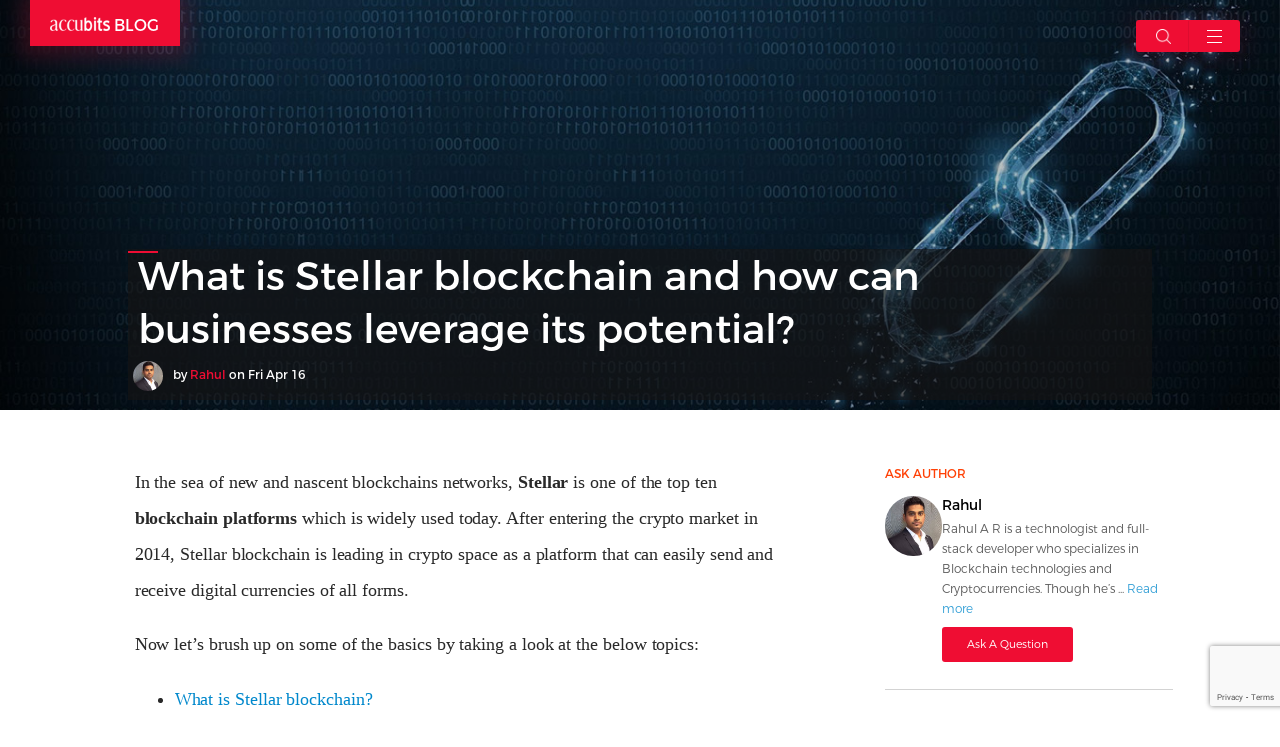

--- FILE ---
content_type: text/html; charset=UTF-8
request_url: https://blog.accubits.com/what-is-stellar-blockchain/
body_size: 11896
content:
<!DOCTYPE html>
<html lang="en">

<head>
    <meta charset="UTF-8">
<!--    <title>Accubits--><!--</title>-->
    <meta name="viewport" content="width=device-width, initial-scale=1, maximum-scale=1">
    <meta name="referrer" content="no-referrer">
<!--    <link href="--><!--/css/simple-slider.css" rel="stylesheet" type="text/css" />-->
<!--    <link href="--><!--/css/jquery.range.css" rel="stylesheet" type="text/css" />-->

    <link rel="shortcut icon" href="https://blog.accubits.com/wp-content/themes/accubits/images/favicon/favicon.ico">
    <link rel="apple-touch-icon" sizes="57x57" href="https://blog.accubits.com/wp-content/themes/accubits/images/favicon/apple-icon-57x57.png">
    <link rel="apple-touch-icon" sizes="60x60" href="https://blog.accubits.com/wp-content/themes/accubits/images/favicon/apple-icon-60x60.png">
    <link rel="apple-touch-icon" sizes="72x72" href="https://blog.accubits.com/wp-content/themes/accubits/images/favicon/apple-icon-72x72.png">
    <link rel="apple-touch-icon" sizes="76x76" href="https://blog.accubits.com/wp-content/themes/accubits/images/favicon/apple-icon-76x76.png">
    <link rel="apple-touch-icon" sizes="114x114" href="https://blog.accubits.com/wp-content/themes/accubits/images/favicon/apple-icon-114x114.png">
    <link rel="apple-touch-icon" sizes="120x120" href="https://blog.accubits.com/wp-content/themes/accubits/images/favicon/apple-icon-120x120.png">
    <link rel="apple-touch-icon" sizes="144x144" href="https://blog.accubits.com/wp-content/themes/accubits/images/favicon/apple-icon-144x144.png">
    <link rel="apple-touch-icon" sizes="152x152" href="https://blog.accubits.com/wp-content/themes/accubits/images/favicon/apple-icon-152x152.png">
    <link rel="apple-touch-icon" sizes="180x180" href="https://blog.accubits.com/wp-content/themes/accubits/images/favicon/apple-icon-180x180.png">
    <link rel="icon" type="image/png" sizes="192x192"  href="https://blog.accubits.com/wp-content/themes/accubits/images/favicon/android-icon-192x192.png">
    <link rel="icon" type="image/png" sizes="32x32" href="https://blog.accubits.com/wp-content/themes/accubits/images/favicon/favicon-32x32.png">
    <link rel="icon" type="image/png" sizes="96x96" href="https://blog.accubits.com/wp-content/themes/accubits/images/favicon/favicon-96x96.png">
    <link rel="icon" type="image/png" sizes="16x16" href="https://blog.accubits.com/wp-content/themes/accubits/images/favicon/favicon-16x16.png">
    <link rel="manifest" href="https://blog.accubits.com/wp-content/themes/accubits/images/favicon/manifest.json">
    <meta name="msapplication-TileColor" content="#ffffff">
    <meta name="msapplication-TileImage" content="https://blog.accubits.com/wp-content/themes/accubits/images/favicon/ms-icon-144x144.png">
    <meta name="theme-color" content="#ffffff">


    
	<!-- This site is optimized with the Yoast SEO Premium plugin v19.3 (Yoast SEO v19.7) - https://yoast.com/wordpress/plugins/seo/ -->
	<title>What is Stellar blockchain &amp; how can firms leverage its potential?</title>
	<meta name="description" content="Stellar blockchain is a payment protocol using DLT technology. It is decentralized in nature &amp; permits cross-border transactions." />
	<meta name="robots" content="index, follow, max-snippet:-1, max-image-preview:large, max-video-preview:-1" />
	<link rel="canonical" href="https://blog.accubits.com/what-is-stellar-blockchain/" />
	<meta property="og:locale" content="en_US" />
	<meta property="og:type" content="article" />
	<meta property="og:title" content="What is Stellar blockchain &amp; how can firms leverage its potential?" />
	<meta property="og:description" content="Stellar blockchain is a payment protocol using DLT technology. It is decentralized in nature &amp; permits cross-border transactions." />
	<meta property="og:url" content="https://blog.accubits.com/what-is-stellar-blockchain/" />
	<meta property="og:site_name" content="Accubits Blog" />
	<meta property="article:publisher" content="https://www.facebook.com/accubits" />
	<meta property="article:published_time" content="2021-04-16T13:28:10+00:00" />
	<meta property="article:modified_time" content="2023-09-05T04:54:49+00:00" />
	<meta property="og:image" content="https://blog.accubits.com/wp-content/uploads/2021/04/what-is-stellar-blockchain-and-how-can-businesses-leverage-its-potential-1.jpg" />
	<meta property="og:image:width" content="1358" />
	<meta property="og:image:height" content="450" />
	<meta property="og:image:type" content="image/jpeg" />
	<meta name="author" content="Rahul A R" />
	<meta name="twitter:card" content="summary" />
	<meta name="twitter:title" content="What is Stellar blockchain &amp; how can firms leverage its potential?" />
	<meta name="twitter:description" content="Stellar blockchain is a payment protocol using DLT technology. It is decentralized in nature &amp; permits cross-border transactions." />
	<meta name="twitter:creator" content="@accubits" />
	<meta name="twitter:site" content="@accubits" />
	<meta name="twitter:label1" content="Written by" />
	<meta name="twitter:data1" content="Rahul A R" />
	<meta name="twitter:label2" content="Est. reading time" />
	<meta name="twitter:data2" content="6 minutes" />
	<script type="application/ld+json" class="yoast-schema-graph">{"@context":"https://schema.org","@graph":[{"@type":"WebPage","@id":"https://blog.accubits.com/what-is-stellar-blockchain/","url":"https://blog.accubits.com/what-is-stellar-blockchain/","name":"What is Stellar blockchain & how can firms leverage its potential?","isPartOf":{"@id":"https://blog.accubits.com/#website"},"primaryImageOfPage":{"@id":"https://blog.accubits.com/what-is-stellar-blockchain/#primaryimage"},"image":{"@id":"https://blog.accubits.com/what-is-stellar-blockchain/#primaryimage"},"thumbnailUrl":"https://blog.accubits.com/wp-content/uploads/2021/04/2-1024x576.png","datePublished":"2021-04-16T13:28:10+00:00","dateModified":"2023-09-05T04:54:49+00:00","author":{"@id":"https://blog.accubits.com/#/schema/person/916792534126367b17310f8bc1f56c83"},"description":"Stellar blockchain is a payment protocol using DLT technology. It is decentralized in nature & permits cross-border transactions.","breadcrumb":{"@id":"https://blog.accubits.com/what-is-stellar-blockchain/#breadcrumb"},"inLanguage":"en-US","potentialAction":[{"@type":"ReadAction","target":["https://blog.accubits.com/what-is-stellar-blockchain/"]}]},{"@type":"ImageObject","inLanguage":"en-US","@id":"https://blog.accubits.com/what-is-stellar-blockchain/#primaryimage","url":"https://blog.accubits.com/wp-content/uploads/2021/04/2.png","contentUrl":"https://blog.accubits.com/wp-content/uploads/2021/04/2.png","width":1920,"height":1080},{"@type":"BreadcrumbList","@id":"https://blog.accubits.com/what-is-stellar-blockchain/#breadcrumb","itemListElement":[{"@type":"ListItem","position":1,"name":"Home","item":"https://blog.accubits.com/"},{"@type":"ListItem","position":2,"name":"What is Stellar blockchain and how can businesses leverage its potential?"}]},{"@type":"WebSite","@id":"https://blog.accubits.com/#website","url":"https://blog.accubits.com/","name":"Accubits Blog","description":"Data . Design . Discernment","potentialAction":[{"@type":"SearchAction","target":{"@type":"EntryPoint","urlTemplate":"https://blog.accubits.com/?s={search_term_string}"},"query-input":"required name=search_term_string"}],"inLanguage":"en-US"},{"@type":"Person","@id":"https://blog.accubits.com/#/schema/person/916792534126367b17310f8bc1f56c83","name":"Rahul A R","image":{"@type":"ImageObject","inLanguage":"en-US","@id":"https://blog.accubits.com/#/schema/person/image/","url":"https://secure.gravatar.com/avatar/6ec06ef954a472bd2524adad84d968ca?s=96&d=mm&r=g","contentUrl":"https://secure.gravatar.com/avatar/6ec06ef954a472bd2524adad84d968ca?s=96&d=mm&r=g","caption":"Rahul A R"},"description":"Rahul A R is a technologist and full-stack developer who specializes in Blockchain technologies and Cryptocurrencies. Though he’s worked within numerous privacy and security sectors, Rahul’s recent emphasis has been on solutions built on Ethereum, Tezos, smart contracts, and smart signatures, in particular, decentralized self-sovereign identity. He’s Helped clients, from start-ups to Fortune 500 companies, across North America and Asia, develop their blockchain strategy and build several decentralized applications using blockchains and smart contracts","url":"https://blog.accubits.com/author/rahul/"}]}</script>
	<!-- / Yoast SEO Premium plugin. -->


<link rel='dns-prefetch' href='//s.w.org' />
		<script type="text/javascript">
			window._wpemojiSettings = {"baseUrl":"https:\/\/s.w.org\/images\/core\/emoji\/12.0.0-1\/72x72\/","ext":".png","svgUrl":"https:\/\/s.w.org\/images\/core\/emoji\/12.0.0-1\/svg\/","svgExt":".svg","source":{"concatemoji":"https:\/\/blog.accubits.com\/wp-includes\/js\/wp-emoji-release.min.js?ver=5.3.2"}};
			!function(e,a,t){var r,n,o,i,p=a.createElement("canvas"),s=p.getContext&&p.getContext("2d");function c(e,t){var a=String.fromCharCode;s.clearRect(0,0,p.width,p.height),s.fillText(a.apply(this,e),0,0);var r=p.toDataURL();return s.clearRect(0,0,p.width,p.height),s.fillText(a.apply(this,t),0,0),r===p.toDataURL()}function l(e){if(!s||!s.fillText)return!1;switch(s.textBaseline="top",s.font="600 32px Arial",e){case"flag":return!c([127987,65039,8205,9895,65039],[127987,65039,8203,9895,65039])&&(!c([55356,56826,55356,56819],[55356,56826,8203,55356,56819])&&!c([55356,57332,56128,56423,56128,56418,56128,56421,56128,56430,56128,56423,56128,56447],[55356,57332,8203,56128,56423,8203,56128,56418,8203,56128,56421,8203,56128,56430,8203,56128,56423,8203,56128,56447]));case"emoji":return!c([55357,56424,55356,57342,8205,55358,56605,8205,55357,56424,55356,57340],[55357,56424,55356,57342,8203,55358,56605,8203,55357,56424,55356,57340])}return!1}function d(e){var t=a.createElement("script");t.src=e,t.defer=t.type="text/javascript",a.getElementsByTagName("head")[0].appendChild(t)}for(i=Array("flag","emoji"),t.supports={everything:!0,everythingExceptFlag:!0},o=0;o<i.length;o++)t.supports[i[o]]=l(i[o]),t.supports.everything=t.supports.everything&&t.supports[i[o]],"flag"!==i[o]&&(t.supports.everythingExceptFlag=t.supports.everythingExceptFlag&&t.supports[i[o]]);t.supports.everythingExceptFlag=t.supports.everythingExceptFlag&&!t.supports.flag,t.DOMReady=!1,t.readyCallback=function(){t.DOMReady=!0},t.supports.everything||(n=function(){t.readyCallback()},a.addEventListener?(a.addEventListener("DOMContentLoaded",n,!1),e.addEventListener("load",n,!1)):(e.attachEvent("onload",n),a.attachEvent("onreadystatechange",function(){"complete"===a.readyState&&t.readyCallback()})),(r=t.source||{}).concatemoji?d(r.concatemoji):r.wpemoji&&r.twemoji&&(d(r.twemoji),d(r.wpemoji)))}(window,document,window._wpemojiSettings);
		</script>
		<style type="text/css">
img.wp-smiley,
img.emoji {
	display: inline !important;
	border: none !important;
	box-shadow: none !important;
	height: 1em !important;
	width: 1em !important;
	margin: 0 .07em !important;
	vertical-align: -0.1em !important;
	background: none !important;
	padding: 0 !important;
}
</style>
	<link rel='stylesheet' id='wp-block-library-css'  href='https://blog.accubits.com/wp-includes/css/dist/block-library/style.min.css?ver=5.3.2' type='text/css' media='all' />
<link rel='stylesheet' id='swiper-style-css'  href='https://blog.accubits.com/wp-content/themes/accubits/css/lib/swiper.css?ver=1' type='text/css' media='all' />
<link rel='stylesheet' id='main-style-css'  href='https://blog.accubits.com/wp-content/themes/accubits/css/main.css?ver=1' type='text/css' media='all' />
<link rel='stylesheet' id='index-style-css'  href='https://blog.accubits.com/wp-content/themes/accubits/css/index.css?ver=1' type='text/css' media='all' />
<link rel='stylesheet' id='details-style-css'  href='https://blog.accubits.com/wp-content/themes/accubits/css/details.css?ver=1' type='text/css' media='all' />
<link rel='stylesheet' id='tablepress-default-css'  href='https://blog.accubits.com/wp-content/plugins/tablepress/css/default.min.css?ver=1.11' type='text/css' media='all' />
<link rel='stylesheet' id='newsletter-subscription-css'  href='https://blog.accubits.com/wp-content/plugins/newsletter/subscription/style.css?ver=4.9.8' type='text/css' media='all' />
<link rel='stylesheet' id='enlighter-local-css'  href='https://blog.accubits.com/wp-content/plugins/enlighter/resources/EnlighterJS.min.css?ver=3.4' type='text/css' media='all' />
<link rel='https://api.w.org/' href='https://blog.accubits.com/wp-json/' />
<link rel="EditURI" type="application/rsd+xml" title="RSD" href="https://blog.accubits.com/xmlrpc.php?rsd" />
<link rel="wlwmanifest" type="application/wlwmanifest+xml" href="https://blog.accubits.com/wp-includes/wlwmanifest.xml" /> 
<meta name="generator" content="WordPress 5.3.2" />
<link rel='shortlink' href='https://blog.accubits.com/?p=6841' />
<link rel="alternate" type="application/json+oembed" href="https://blog.accubits.com/wp-json/oembed/1.0/embed?url=https%3A%2F%2Fblog.accubits.com%2Fwhat-is-stellar-blockchain%2F" />
<link rel="alternate" type="text/xml+oembed" href="https://blog.accubits.com/wp-json/oembed/1.0/embed?url=https%3A%2F%2Fblog.accubits.com%2Fwhat-is-stellar-blockchain%2F&#038;format=xml" />
		<style type="text/css" id="wp-custom-css">
			/*
You can add your own CSS here.

Click the help icon above to learn more.
*/
.youtube-video-container{
position:relative;
overflow: hidden;
width: 100%;
padding-top: 56.25%;
text-align:center !important;
}
.responsive-iframe{
	position: absolute;
  top: 0;
  left: 0;
  bottom: 0;
  right: 0;
  width: 100%;
  height: 100%;
}
#sfsi_floater{
	display:none;
}
.footer_section {
    height: 65%;
}
.social-icon>li a {
    background-color: rgba(103, 120, 125, 0.15);
    border-radius: 40px;
    color: #adb1b5;
    display: inline-block;
    height: 40px;
    text-align: center;
    width: 40px;
    margin-left: 12px;
    transition: all 0.5s;
}
.list-inline-item img {
	width:20px !important;
	height:20px !important;
	margin-top: 10px;
	margin-bottom: 15px;
}
.footer-icon{
	margin-top: 2.5rem!important;
}
.text-center {
    text-align: center!important;
}
.list-unstyled {
    padding-left: 0;
    list-style: none;
}
.list-inline-item:not(:last-child) {
    margin-right: .85rem;
}
.list-inline-item {
    display: inline-block;
}
.newBlogfonth4 h4{
    line-height: 35px;
}

.couldnt-text h4{
	line-height: 25px;
}
.couldnt-text p{
 padding-top:8px;
}
.couldnt {
    padding: 20px 160px 20px 20px;
}

.newBlogfontp p{
    text-align: justify !important;
}

@media only screen and (max-width: 768px)
{
.couldnt {
    padding: 20px !important;
}
}		</style>
		    <style>
        .preloader_wrap{
            position: absolute;
            top: 0px;
            left: 0px;
            width: 100%;
            height: 100%;
            background-color: #fff;
            z-index: 2000;
            text-align: center;
        }
        .preloader_wrap .img{
            width: 150px;
            padding: 0px 30px;
            position: absolute;
            top: 50%;
            left: 50%;
            margin-left: -75px;
            margin-top: -40px;
            box-sizing: border-box;
        }
        .preloader_wrap canvas{
            margin-top: 20%;
        }
        .preloader_wrap img{
            width: 100%;
        }
    </style>

  <!-- Google Tag Manager -->
<script>(function(w,d,s,l,i){w[l]=w[l]||[];w[l].push({'gtm.start':
new Date().getTime(),event:'gtm.js'});var f=d.getElementsByTagName(s)[0],
j=d.createElement(s),dl=l!='dataLayer'?'&l='+l:'';j.async=true;j.src=
'https://www.googletagmanager.com/gtm.js?id='+i+dl;f.parentNode.insertBefore(j,f);
})(window,document,'script','dataLayer','GTM-TJP7R33');</script>
<!-- End Google Tag Manager -->
</head>

<body>
    <!-- Google Tag Manager (noscript) -->
<noscript><iframe src="https://www.googletagmanager.com/ns.html?id=GTM-TJP7R33"
height="0" width="0" style="display:none;visibility:hidden"></iframe></noscript>
<!-- End Google Tag Manager (noscript) -->

<div class="preloader_wrap" id="preloader_wrap">
    <div class="img"> <img src="https://blog.accubits.com/wp-content/themes/accubits/images/loader.gif" /></div>
    <!--<canvas id="canvas" width="550" height="400" style="background-color:#FFFFFF"></canvas>-->
</div>

<div class="menu_outer">
    <a class="logo" href="https://blog.accubits.com">
        <img src="https://blog.accubits.com/wp-content/themes/accubits/images/logo.png" /> BLOG
    </a>
    <div class="menu_btn_wrap">
        <div id="menu_title"></div>
        <div href="#" class="ripple search_wrap">
            <div class="call_icon"></div>
            <form role="search" method="get" id="searchform" class="searchform" action="https://blog.accubits.com">
                <div>
                    <input type="text" value="" name="s" id="s" placeholder="Search..." />
                    <input type="submit" id="searchsubmit" value="Search" />
                </div>
            </form>
        </div>

        <a class="ripple">
            <div class="menu_icon" id="menu_btn">
                <div id="nav-icon3">
                    <span></span>
                    <span></span>
                    <span></span>
                    <span></span>
                </div>
            </div>
        </a>
    </div>
    <div class="menu_wrapper">
        <a href="#" class="logo"><img src="https://blog.accubits.com/wp-content/themes/accubits/images/logo.png" /> BLOG</a>
        <div class="menu_card_outer">
            <div class="blog_menu">
                <div class="side_logo"><img src="https://blog.accubits.com/wp-content/themes/accubits/images/accubits.png" /></div>
                <div class="side_strip">
                    <ul>
                        <li>Design</li>
                        <li>Data</li>
                        <li>Discernment</li>
                    </ul>
                </div>
                <div class="side_content">
                    <p>
                        We believe in AI and every day we innovate to make it better than yesterday.
                        We believe in helping others to benefit from the wonders of AI and also in
                        extending a hand to guide them to step their journey to adapt with future.
                    </p>
                </div>
                <div class="book_container">
                    <div class="book_img"></div>
                    <h2>Know more</h2>
                    <p>Our solutions in action for customers</p>
                    <a href="https://accubits.com/wp-content/themes/accubits/files/Company-profile-doc.pdf" target="_blank" class="download_btn">DOWNLOAD</a>

                </div>
            </div>
            <div class="middle_menu">
                <div class="white_paper_menu">
                    <h2 class="main_head">Featured Post</h2>
                                        <div class="swiper-container" id="whitepaper_Slider">
                        <!-- Additional required wrapper -->
                        <div class="swiper-wrapper">
                            <!-- Slides -->
                                                                                </div>

                        <!-- If we need navigation buttons -->
<!--                        <div class="swiper-button-prev"><img src="--><!--/images/left-black.png"></div>-->
<!--                        <div class="swiper-button-next"><img src="--><!--/images/right-red.png"></div>-->

                        <div class="swiper-button-prev"></div>
                        <div class="swiper-button-next"></div>

                    </div>
                </div>
            </div>
        </div>
        <div class="menu_links_wrap">
            <h2 class="main_head">MENU</h2>
            <ul>
                <li  data-id="home_card">
                    <a href="https://accubits.com/" target="_blank">Visit Accubits Website.</a>
                </li>
                <li><a href="https://blog.accubits.com/category/artificial-intelligence/">Artificial Intelligence</a></li><li><a href="https://blog.accubits.com/category/blockchain/">Blockchain</a></li><li><a href="https://blog.accubits.com/category/cloud-computing/">Cloud Computing</a></li><li><a href="https://blog.accubits.com/category/industries/entertainment/">Entertainment</a></li><li><a href="https://blog.accubits.com/category/industries/fintech/">Fintech</a></li>            </ul>
        </div>
    </div>
</div>


<div class="outer" id="fullpage">
    <section class="section header_section particle_move menu_update" data-menu="" id="home">
        <div class="particle_wrap"></div>
        <header>
            <div class="menu_wrap"></div>
        </header>
        <div class="header_content"
            style="background-image: url('https://blog.accubits.com/wp-content/uploads/2021/04/what-is-stellar-blockchain-and-how-can-businesses-leverage-its-potential-1.jpg')">
            <div class="slider_content">
                <div class="slider_content_title">
                    <div>
                        <h1>What is Stellar blockchain and how can businesses leverage its potential? </h1>
                        <ul>
                                                    <li class="slider_news_blocks">
                                <div class="author_avatar">
                        <img src="http://blog.accubits.com/wp-content/uploads/2017/07/rahular.jpg" alt="" width="28" height="28">
                     </div>
                                <a>by <span class="name_red">
                                                                        Rahul                                    
                                    
                                </span> on
                                    <span>Fri Apr 16</span></a>
                            </li>
                        </ul>
                    </div>

                </div>


            </div>
        </div>
        <div class="clear"></div>
        <!-- <a href="#industries_section"><div class="down_arrow"></div></a>-->
    </section>
    <section class="featured_section">
        <div class="feature_box">
            <div
                class="featured article_content newBlogfont newBlogfontp newBlogfonth1 newBlogfonth2 newBlogfonth4 newBlogfonthul mediumQuote">
                
<p> In the sea of new and nascent blockchains networks, <strong>Stellar</strong> is one of the top ten <strong>blockchain platforms</strong> which is widely used today. After entering the crypto market in 2014, Stellar blockchain is leading in crypto space as a platform that can easily send and receive digital currencies of all forms.  </p>



<p>Now let&#8217;s brush up on some of the basics by  taking a look at the below topics:</p>



<ul><li><a href="#what-is-stellar-blockchain?">What is Stellar blockchain?</a></li><li><a href="#stellar-network-vs-stellar.org">Stellar network vs. stellar.org</a></li><li><a href="#features-of-Stellar-blockchain">Features of Stellar blockchain</a></li><li><a href="#How-does-it-work?">How does it work?</a></li><li><a href="#How-does-the-payment-system-in-Stellar-operate?">How does the payment system in Stellar operate? </a></li><li><a href="#Business-applications-of-Stellar-blockchain">Business applications of Stellar blockchain</a></li></ul>



<h2 id="what-is-stellar-blockchain?" style="margin-top:30px;"><strong>What is Stellar blockchain?</strong></h2>



<p><strong>Stellar blockchain</strong> is a payment protocol whose base lies in distributed ledger technology. It is decentralized in nature and permits cross-border transactions. Stellar blockchain works with the digital currency known as the lumen and its symbol is XLM, similar to what ether is to Ethereum. The distributed ledger on which the transactions happen is public and is shared by people all over the world.  </p>



<p>According to Stellar.org, it is a platform that connects banks, payments systems, and people. Integrate to move money quickly, reliably, and at almost no cost. </p>



<p>Birthed by the famous Jed McCaleb along with Joyce Kim, Stellar branched out from Ripple, another blockchain as the latter had some fundamental discrepancies. Now, Stellar blockchain’s quick, reliable and low-cost nature has made it a prized possession in the universe of cryptocurrency.</p>


<p><!-- wp:core-embed/youtube--><br /><iframe title="YouTube video player" src="https://www.youtube.com/embed/gXeOMNlJiLA" width="100%" height="450" frameborder="0" allowfullscreen="allowfullscreen"></iframe><!-- /wp:core-embed/youtube --></p>
<p><!-- wp:heading --></p>
<h2 id="stellar-network-vs-stellar.org"> <strong>Stellar network vs. stellar.org</strong></h2>
<p><!-- /wp:heading --></p>
<p><!-- wp:paragraph --></p>
<p>The fundamental difference between the network and the organization is that stellar, independently, is the network of cryptocurrency that uses lumen and <a href="https://stellar.org/" target="_blank" rel="noopener noreferrer">stellar.org</a> is stellar <a href="https://accubits.com/technologies/why-choose-stellar-blockchain/" target="_blank" rel="noopener">development</a> foundation, a non-profit organization that supports the growth of stellar blockchain and works for financial inclusion, initiatives, and tools around stellar blockchain. Workers of stellar.org write code for stellar blockchain but it still exists separately as a platform for moving money online.</p>
<p><!-- /wp:paragraph --></p>
<p><!-- wp:paragraph --></p>
<blockquote>
<p>Related Article : <a href="https://blog.accubits.com/blockchain-as-a-service-baas/" target="_blank" rel="noreferrer noopener">How to choose the right Blockchain- as a Service  provider?</a></p>
</blockquote>
<p><!-- /wp:paragraph --></p>
<p><!-- wp:heading --></p>
<h2 id="features-of-Stellar-blockchain"><strong>Features of Stellar blockchain</strong></h2>
<p><!-- /wp:heading --></p>
<p><!-- wp:image {"id":6859,"sizeSlug":"large"} --></p>
<p><!-- /wp:image --></p>
<p><!-- wp:list --></p>
<ul>
<li><strong>Decentralized and open source database: </strong>Unlike Ripple, Stellar does not have a central authority under which certain employees work. Anyone can partake in its functioning without having to answer to a central power. There are diverse nodes that come together to work and they verify and input online transactions in the ledger. </li>
<li><strong>High speed and scalability: </strong>Stellar network performs transactions with the help of consensus done through nodes. This consensus is reached within a few seconds, hence making the transactions possible within 3-5 seconds.  It doesn’t allow mining, which makes the speed faster than other cryptocurrency networks.  Thousands of these financial proceedings take place at once, making the stellar network a highly scalable platform. </li>
</ul>
<p><img class="wp-image-6859" src="https://blog.accubits.com/wp-content/uploads/2021/04/2-1024x576.png" alt="Features of Stellar Blockchain" srcset="https://blog.accubits.com/wp-content/uploads/2021/04/2-1024x576.png 1024w, https://blog.accubits.com/wp-content/uploads/2021/04/2-300x169.png 300w, https://blog.accubits.com/wp-content/uploads/2021/04/2-768x432.png 768w, https://blog.accubits.com/wp-content/uploads/2021/04/2-1536x864.png 1536w, https://blog.accubits.com/wp-content/uploads/2021/04/2-830x467.png 830w, https://blog.accubits.com/wp-content/uploads/2021/04/2-550x309.png 550w, https://blog.accubits.com/wp-content/uploads/2021/04/2-230x129.png 230w, https://blog.accubits.com/wp-content/uploads/2021/04/2.png 1920w" sizes="(max-width: 1024px) 100vw, 1024px" /></p>
<ul>
<li><strong>Multi-currency transactions: </strong>This is one of the major advantages of stellar blockchain, one can perform transactions in any currency they wish and the system will automatically perform the forex process. It does so by finding someone who wishes to exchange in the same currency. If there is no direct exchange available, it performs several actions to match the transferred currency. The existence of its own cryptocurrency Lumen enables stellar blockchain to perform transactions in multi-currency easily.</li>
<li>Other features include its ability to use smart contracts and multi signatures, asymptotic security, 1% fixed annual inflation, etc.</li>
</ul>
<p><!-- /wp:list --></p>
<p><!-- wp:paragraph --></p>
<div class="couldnt black-style"><div class="couldnt-text"><h4>Need help with blockchain development?</h4><p>Reach out to us today, to discuss your project</p></div><a href="https://accubits.com/contact/" class="couldnt-button" target="_blank">Contact</a></div>
<p><!-- /wp:paragraph --></p>
<p><!-- wp:heading --></p>
<h2 id="How-does-it-work?"><strong>How does Stellar blockchain work?</strong></h2>
<p><!-- /wp:image --></p>
<p><!-- wp:paragraph --></p>
<p>Following the steps of other blockchain networks, stellar adds the transactions on a public ledger. Stellar blockchain utilizes a Federated Byzantine Agreement (FBA) which is a special paradigm that reaches consensus between its nodes. This ensures financial security which is integral to its system. Also known as the “<strong>Stellar Consensus Protocol” (SCP)</strong>, this system doesn’t wait till all the parties agree to the transaction. Instead, the whole nexus of nodes come into agreement by picking other nodes (or participants)  which are trustworthy, followed by other nodes selecting reliable nodes further.</p>
<p style="text-align: center !important;"> </p>
<figure style="text-align: center !important;"><img style="width: 100%;" src="https://blog.accubits.com/wp-content/uploads/2021/04/working-of-stellar-blockchain.png" alt="Working of stellar blockchain" />
<figcaption>Working of stellar blockchain</figcaption>
</figure>
<p> </p>
<p>Each participant selects a dependable participant forming a<strong> small network or quorum slice</strong>. This results in an overlapping quorum after which a transaction is entered on the ledger, ensuring the integrity and safety of the process. There are multiple tiers of nodes that interact to activate a transaction.  It is a quick and inexpensive process that results in the desired transactions.</p>
<p><!-- /wp:paragraph --></p>
<p><!-- wp:heading --></p>
<h2 id="How-does-the-payment-system-in-Stellar-operate?"><strong>How does the payment system in Stellar operate? </strong></h2>
<p><!-- /wp:heading --></p>
<p><!-- wp:paragraph --></p>
<p>The payment system of Stellar blockchain involves “Anchors”, units that have the capacity to hold a deposit and lend credits when needed. They are a bridge between the currencies and the network. According to stellar.org,</p>
<p><!-- /wp:paragraph --></p>
<p><!-- wp:quote --></p>
<blockquote class="wp-block-quote">
<p>“<strong>Stellar networks</strong> (except the native digital currency of lumens) occur in the form of a credit issued by anchors.”</p>
</blockquote>
<p><!-- /wp:quote --></p>
<p><!-- wp:paragraph --></p>
<p>Anchors are the entities on which the trust relies. The process will include A sending money to the anchor, the anchor updates the credits, and changes the balance. A sends money to B through the anchor from the balance and B’s balance gets updated in their anchor. This process happens on the stellar network and due to the multiple nodes working, the transaction gets updated within seconds. The transactions also include conversion of multiple currencies which happen through an “orderbook”. The distributed ledger present in stellar blockchain allows one to automatically buy and sell currencies at a good rate. </p>
<p><!-- /wp:paragraph --></p>
<p><!-- wp:paragraph --></p>
<p>As discussed above, the network forms quorums to interact with different nodes. It is possible for different quorums to form separately and come to different conclusions, causing havoc. Stellar blockchain uses “quorum intersection” which means all quorums will share a common one, preventing different deductions. The Stellar Consensus Protocol ensures that nodes are intersected despite the existence of malicious nodes, guaranteeing safe and trustworthy transactions. </p>
<p><!-- /wp:paragraph --></p>
<p><!-- wp:heading --></p>
<h2 id="Business-applications-of-Stellar-blockchain"><strong>Business applications of Stellar blockchain</strong></h2>
<p><!-- /wp:heading --></p>
<p><!-- wp:paragraph --></p>
<p>In order to be a part of the new and innovative global infrastructure for payments, several multinational organizations across the world including banks and financial institutions, technical specialists, and payment aggregators, employ Stellar blockchain technology to facilitate a quicker and cheaper way of making transactions. Stellar has been one of  the most efficient and cost-effective solutions for many businesses when it comes to international payments, cross-border money transfers, and frictionless micro-payment processing. </p>
<p><!-- /wp:paragraph --></p>
<p><!-- wp:paragraph --></p>
<p>For instance, Saldo is a company that allows migrant workers from the U.S. to support their families in Mexico by easing their money-sending processes across borders. However, the company was confronted with the problem of international transactions, especially in small amounts, it being extremely slow and expensive. As a result, migrant workers were forced to face the problem of high-cost and complexity in sending money to their family members every month. </p>
<p><!-- /wp:paragraph --></p>
<p><!-- wp:paragraph --></p>
<p>By employing Stellar’s interface, Saldo offers real-time settlement for cross-currency transactions without any complications or fees required by current remittance sources. As Saldo issues Mexican-peso-packed tokens, Stellar allows senders to initiate payments in dollars and convert them into MXN in a single transaction, that is, automatic, transparent, and irreversible.  </p>
<p><!-- /wp:paragraph --></p>
<p><!-- wp:paragraph --></p>
<p>Stellar is capable of having applications far beyond financial markets as it allows organizations to perform necessary functions without the issue of safety. With diverse features, Stellar blockchain opens up a new door of opportunities and possibilities for businesses. Some of the most creative application ideas are:- P2P lending, mobile and trading clients, merchant plugin, community currencies, volunteer hour tracking, conditional cash transfers, loyalty points programs, and micro saving accounts for various purposes such as school, health, and insurance, etc. </p>
<p><!-- /wp:paragraph --></p>
<p><!-- wp:paragraph --></p>
<p>Stellar Blockchain is a user-friendly, low-cost, high-performance blockchain platform that can be used by businesses to maximize their profits and increase efficiency. With its increasing potential, it&#8217;s time for businesses to take advantage of its boundless development possibilities.</p>
<p><!-- /wp:paragraph --></p>
<p><!-- wp:paragraph --></p>
<div class="couldnt black-style"><div class="couldnt-text"><h4>Need help with blockchain development?</h4><p>Reach out to us today, to discuss your project</p></div><a href="https://accubits.com/contact/" class="couldnt-button" target="_blank">Contact</a></div>
<p><!-- /wp:paragraph --></p>
            </div>


            <!-- <div class="author_quote">
                <div class="feature_box">
                    <h4 class="author">Author</h4>
                    <ul class="author_ul">
                        <li class="slider_news_blocks">
                            <div class="author_avatar"><img alt='mm' src='https://blog.accubits.com/wp-content/uploads/2017/07/rahular.jpg' class='avatar avatar-28 photo' height='28' width='28' /></div>
                            <a href="https://blog.accubits.com/author/rahul/"><span
                                    class="name_red">Rahul A R</span></a>
                        </li>
                    </ul>
                </div>
                <p class="author_desc">Rahul A R is a technologist and full-stack developer who specializes in Blockchain technologies and Cryptocurrencies. Though he’s worked within numerous privacy and security sectors, Rahul’s recent emphasis has been on solutions built on Ethereum, Tezos, smart contracts, and smart signatures, in particular, decentralized self-sovereign identity. He’s Helped clients, from start-ups to Fortune 500 companies, across North America and Asia, develop their blockchain strategy and build several decentralized applications using blockchains and smart contracts</p>

            </div> -->

        </div>
        <div class="side_section">
            <div class="widget widget_recent_entries">
                <div class="widget widget_recent_entries">
                                </div>

        </div>
        <div class="widget widget_author">
            <div class="widget-copy">
                <h3>ASK AUTHOR</h3>
                <div class="author-detail">
                                    <div class="author-image">
                        <img src="http://blog.accubits.com/wp-content/uploads/2017/07/rahular.jpg" alt="" width="60" height="60">
                    </div>
                    <div class="author-info">
                        <span class="name_red">
                            
                                                            Rahul                                                                    
                                </span>
                        <p>Rahul A R is a technologist and full-stack developer who specializes in Blockchain technologies and Cryptocurrencies. Though he’s ... <a target="_blank" href="https://blog.accubits.com/perspectives/rahul/">Read more</a></p>
                        <a id="contact_form_click" class="couldnt-button">Ask A Question</a>
                    </div>
                </div>

                <div class="form">
                <div class="input_wrap textarea">
                        <label for="contact_details">Question*</label>
                        <textarea rows="7" class="contact_details"></textarea>
                    </div>
                    <div class="input_wrap">
                        <label for="contact_name">Name*</label>
                        <input type="text" placeholder="" id="contact_name" maxlength="25"
                            onkeydown="return /[a-z. ]/i.test(event.key)">
                    </div>
                    <div class="input_wrap">
                        <label for="contact_email">E-mail id *</label>
                        <input type="email" placeholder="" id="contact_email">
                    </div>
                   
                    <div class="agree_checkbox">
                        <input type="checkbox" id="agree" name="agree" value="agree" checked="">
                        <label for="agree">I agree to Accubits's <a href="https://accubits.com/privacy-policy/"
                                target="_blank">Privacy and Cookies Policy.</a></label>
                    </div>
                    <div id="footer_error">Error</div>
                    <div class="btn_wrap">
                        <div id="contact_cancel" class="couldnt-button">Cancel</div>
                        <div id="contact_btn" class="couldnt-button">Send</div>
                    </div>

                </div>
            </div>

        </div>
        <div class="widget widget_categories">
            <div class="widget-copy">
                <h3>Categories</h3>
                <p>View articles by categories</p>
                <ul>
                    <li class="cat-item cat-item-23"><a href="https://blog.accubits.com/category/blockchain/">Blockchain</a></li>                </ul>
            </div>
        </div>

        <!-- <div class="widget widget_author">
                <div class="widget-copy resource">
                  <h3>Resources</h3>
                <div class="resource">
                     <img src="" alt="Complete ICO Checklist" class="img-fluid lazyload">
					<a href="" target="_blank" class="hover-item">
                    <svg xmlns="http://www.w3.org/2000/svg" aria-hidden="true" role="img" width="1em" height="1em" preserveAspectRatio="xMidYMid meet" viewBox="0 0 24 24"><g fill="none" stroke="currentColor" stroke-linecap="round" stroke-linejoin="round" stroke-width="2"><path d="M13.544 10.456a4.368 4.368 0 0 0-6.176 0l-3.089 3.088a4.367 4.367 0 1 0 6.177 6.177L12 18.177"/><path d="M10.456 13.544a4.368 4.368 0 0 0 6.176 0l3.089-3.088a4.367 4.367 0 1 0-6.177-6.177L12 5.823"/></g></svg>
					</a>
                </div>
                  

                </div>
            </div> -->
</div>
</section>


<section class="section footer_section menu_update" data-menu="" id="footer_section">
        <div class="blog_footer">
            <h2>Subscribe now to get our latest posts</h2>
           

            <div class="tnp tnp-subscription">
                <form method="post" action="https://blog.accubits.com/?na=s" onsubmit="return newsletter_check(this)">
                    <div class="email_input">
                        <input class="tnp-email" type="email" name="ne" required placeholder="Email">
                    </div>
                    <div class="tnp-field tnp-field-button"><input class="tnp-submit" type="submit" value="Subscribe">
                    </div>
                </form>
            </div>
 <!-- social icons -->

                <div class="footer-icon">
                            <ul class="list-unstyled social-icon text-center" style="">
                                <li class="list-inline-item" style=""><a href="https://www.facebook.com/accubits/" target="_blank"><img src="https://blog.accubits.com/wp-content/uploads/2020/06/facebook.png" alt="facebook" style="height:22px; width:22px;"></a></li>
                                <li class="list-inline-item" style=""><a href="https://www.linkedin.com/company/accubits" target="_blank"><img src="https://blog.accubits.com/wp-content/uploads/2020/06/linkedin.png" alt="linkedin" style="height:22px; width:22px;"></a></li>
                                <li class="list-inline-item" style=""><a href="https://twitter.com/accubits" target="_blank"><img src="https://blog.accubits.com/wp-content/uploads/2020/06/twitter.png" alt="twitter" style="height:22px; width:22px;"></a></li>
                                <li class="list-inline-item" style=""><a href="https://www.youtube.com/accubitstechnologiesinc" target="_blank"><img src="https://blog.accubits.com/wp-content/uploads/2020/06/youtube.png" alt="youtube" style="height:22px; width:22px;"></a></li>
                            </ul>
                        </div>
            
        </div>
        <section>
            <div class="copyright_wrap">All Rights Reserved. Accubits Technologies Inc <script>document.write(new Date().getFullYear())</script></div>
        </section>
    </section>
</div>
<script type='text/javascript' src='https://blog.accubits.com/wp-content/themes/accubits/js/lib/jquery.min.js?ver=1.0'></script>
<script type='text/javascript' src='https://blog.accubits.com/wp-content/themes/accubits/js/lib/swiper.min.js?ver=1.0'></script>
<script type='text/javascript' src='https://blog.accubits.com/wp-content/themes/accubits/js/main.js?ver=1.0'></script>
<script type='text/javascript' src='https://blog.accubits.com/wp-content/themes/accubits/js/onscroll.js?ver=1.0'></script>
<script type='text/javascript' src='https://blog.accubits.com/wp-content/themes/accubits/js/preloader.js?ver=1.0'></script>
<script type='text/javascript'>
/* <![CDATA[ */
var newsletter = {"messages":{"email_error":"The email is not correct","name_error":"The name is not correct","surname_error":"The last name is not correct","privacy_error":"You must accept the privacy statement"},"profile_max":"20"};
/* ]]> */
</script>
<script type='text/javascript' src='https://blog.accubits.com/wp-content/plugins/newsletter/subscription/validate.js?ver=4.9.8'></script>
<script type='text/javascript' src='https://blog.accubits.com/wp-content/plugins/enlighter/resources/mootools-core-yc.js?ver=3.4'></script>
<script type='text/javascript' src='https://blog.accubits.com/wp-content/plugins/enlighter/resources/EnlighterJS.min.js?ver=3.4'></script>
<script type='text/javascript' src='https://blog.accubits.com/wp-includes/js/wp-embed.min.js?ver=5.3.2'></script>
<script type="text/javascript">/* <![CDATA[ */EnlighterJS_Config = {"selector":{"block":"pre.EnlighterJSRAW","inline":"code.EnlighterJSRAW"},"language":"generic","theme":"enlighter","indent":2,"hover":"hoverEnabled","showLinenumbers":true,"rawButton":true,"infoButton":true,"windowButton":true,"rawcodeDoubleclick":false,"grouping":true,"cryptex":{"enabled":false,"email":"mail@example.tld"}};!function(){var a=function(a){var b="Enlighter Error: ";console.error?console.error(b+a):console.log&&console.log(b+a)};return window.addEvent?"undefined"==typeof EnlighterJS?void a("Javascript Resources not loaded yet!"):"undefined"==typeof EnlighterJS_Config?void a("Configuration not loaded yet!"):void window.addEvent("domready",function(){EnlighterJS.Util.Init(EnlighterJS_Config.selector.block,EnlighterJS_Config.selector.inline,EnlighterJS_Config)}):void a("MooTools Framework not loaded yet!")}();;/* ]]> */</script>

</body>

</html>
<script src="https://www.google.com/recaptcha/api.js?render=6Lc_JgIiAAAAAKJO2FPpTRpOrNb60X-0amfY5-7o"></script>


--- FILE ---
content_type: text/html; charset=utf-8
request_url: https://www.google.com/recaptcha/api2/anchor?ar=1&k=6Lc_JgIiAAAAAKJO2FPpTRpOrNb60X-0amfY5-7o&co=aHR0cHM6Ly9ibG9nLmFjY3ViaXRzLmNvbTo0NDM.&hl=en&v=naPR4A6FAh-yZLuCX253WaZq&size=invisible&anchor-ms=20000&execute-ms=15000&cb=v5f4s32eni2q
body_size: 45145
content:
<!DOCTYPE HTML><html dir="ltr" lang="en"><head><meta http-equiv="Content-Type" content="text/html; charset=UTF-8">
<meta http-equiv="X-UA-Compatible" content="IE=edge">
<title>reCAPTCHA</title>
<style type="text/css">
/* cyrillic-ext */
@font-face {
  font-family: 'Roboto';
  font-style: normal;
  font-weight: 400;
  src: url(//fonts.gstatic.com/s/roboto/v18/KFOmCnqEu92Fr1Mu72xKKTU1Kvnz.woff2) format('woff2');
  unicode-range: U+0460-052F, U+1C80-1C8A, U+20B4, U+2DE0-2DFF, U+A640-A69F, U+FE2E-FE2F;
}
/* cyrillic */
@font-face {
  font-family: 'Roboto';
  font-style: normal;
  font-weight: 400;
  src: url(//fonts.gstatic.com/s/roboto/v18/KFOmCnqEu92Fr1Mu5mxKKTU1Kvnz.woff2) format('woff2');
  unicode-range: U+0301, U+0400-045F, U+0490-0491, U+04B0-04B1, U+2116;
}
/* greek-ext */
@font-face {
  font-family: 'Roboto';
  font-style: normal;
  font-weight: 400;
  src: url(//fonts.gstatic.com/s/roboto/v18/KFOmCnqEu92Fr1Mu7mxKKTU1Kvnz.woff2) format('woff2');
  unicode-range: U+1F00-1FFF;
}
/* greek */
@font-face {
  font-family: 'Roboto';
  font-style: normal;
  font-weight: 400;
  src: url(//fonts.gstatic.com/s/roboto/v18/KFOmCnqEu92Fr1Mu4WxKKTU1Kvnz.woff2) format('woff2');
  unicode-range: U+0370-0377, U+037A-037F, U+0384-038A, U+038C, U+038E-03A1, U+03A3-03FF;
}
/* vietnamese */
@font-face {
  font-family: 'Roboto';
  font-style: normal;
  font-weight: 400;
  src: url(//fonts.gstatic.com/s/roboto/v18/KFOmCnqEu92Fr1Mu7WxKKTU1Kvnz.woff2) format('woff2');
  unicode-range: U+0102-0103, U+0110-0111, U+0128-0129, U+0168-0169, U+01A0-01A1, U+01AF-01B0, U+0300-0301, U+0303-0304, U+0308-0309, U+0323, U+0329, U+1EA0-1EF9, U+20AB;
}
/* latin-ext */
@font-face {
  font-family: 'Roboto';
  font-style: normal;
  font-weight: 400;
  src: url(//fonts.gstatic.com/s/roboto/v18/KFOmCnqEu92Fr1Mu7GxKKTU1Kvnz.woff2) format('woff2');
  unicode-range: U+0100-02BA, U+02BD-02C5, U+02C7-02CC, U+02CE-02D7, U+02DD-02FF, U+0304, U+0308, U+0329, U+1D00-1DBF, U+1E00-1E9F, U+1EF2-1EFF, U+2020, U+20A0-20AB, U+20AD-20C0, U+2113, U+2C60-2C7F, U+A720-A7FF;
}
/* latin */
@font-face {
  font-family: 'Roboto';
  font-style: normal;
  font-weight: 400;
  src: url(//fonts.gstatic.com/s/roboto/v18/KFOmCnqEu92Fr1Mu4mxKKTU1Kg.woff2) format('woff2');
  unicode-range: U+0000-00FF, U+0131, U+0152-0153, U+02BB-02BC, U+02C6, U+02DA, U+02DC, U+0304, U+0308, U+0329, U+2000-206F, U+20AC, U+2122, U+2191, U+2193, U+2212, U+2215, U+FEFF, U+FFFD;
}
/* cyrillic-ext */
@font-face {
  font-family: 'Roboto';
  font-style: normal;
  font-weight: 500;
  src: url(//fonts.gstatic.com/s/roboto/v18/KFOlCnqEu92Fr1MmEU9fCRc4AMP6lbBP.woff2) format('woff2');
  unicode-range: U+0460-052F, U+1C80-1C8A, U+20B4, U+2DE0-2DFF, U+A640-A69F, U+FE2E-FE2F;
}
/* cyrillic */
@font-face {
  font-family: 'Roboto';
  font-style: normal;
  font-weight: 500;
  src: url(//fonts.gstatic.com/s/roboto/v18/KFOlCnqEu92Fr1MmEU9fABc4AMP6lbBP.woff2) format('woff2');
  unicode-range: U+0301, U+0400-045F, U+0490-0491, U+04B0-04B1, U+2116;
}
/* greek-ext */
@font-face {
  font-family: 'Roboto';
  font-style: normal;
  font-weight: 500;
  src: url(//fonts.gstatic.com/s/roboto/v18/KFOlCnqEu92Fr1MmEU9fCBc4AMP6lbBP.woff2) format('woff2');
  unicode-range: U+1F00-1FFF;
}
/* greek */
@font-face {
  font-family: 'Roboto';
  font-style: normal;
  font-weight: 500;
  src: url(//fonts.gstatic.com/s/roboto/v18/KFOlCnqEu92Fr1MmEU9fBxc4AMP6lbBP.woff2) format('woff2');
  unicode-range: U+0370-0377, U+037A-037F, U+0384-038A, U+038C, U+038E-03A1, U+03A3-03FF;
}
/* vietnamese */
@font-face {
  font-family: 'Roboto';
  font-style: normal;
  font-weight: 500;
  src: url(//fonts.gstatic.com/s/roboto/v18/KFOlCnqEu92Fr1MmEU9fCxc4AMP6lbBP.woff2) format('woff2');
  unicode-range: U+0102-0103, U+0110-0111, U+0128-0129, U+0168-0169, U+01A0-01A1, U+01AF-01B0, U+0300-0301, U+0303-0304, U+0308-0309, U+0323, U+0329, U+1EA0-1EF9, U+20AB;
}
/* latin-ext */
@font-face {
  font-family: 'Roboto';
  font-style: normal;
  font-weight: 500;
  src: url(//fonts.gstatic.com/s/roboto/v18/KFOlCnqEu92Fr1MmEU9fChc4AMP6lbBP.woff2) format('woff2');
  unicode-range: U+0100-02BA, U+02BD-02C5, U+02C7-02CC, U+02CE-02D7, U+02DD-02FF, U+0304, U+0308, U+0329, U+1D00-1DBF, U+1E00-1E9F, U+1EF2-1EFF, U+2020, U+20A0-20AB, U+20AD-20C0, U+2113, U+2C60-2C7F, U+A720-A7FF;
}
/* latin */
@font-face {
  font-family: 'Roboto';
  font-style: normal;
  font-weight: 500;
  src: url(//fonts.gstatic.com/s/roboto/v18/KFOlCnqEu92Fr1MmEU9fBBc4AMP6lQ.woff2) format('woff2');
  unicode-range: U+0000-00FF, U+0131, U+0152-0153, U+02BB-02BC, U+02C6, U+02DA, U+02DC, U+0304, U+0308, U+0329, U+2000-206F, U+20AC, U+2122, U+2191, U+2193, U+2212, U+2215, U+FEFF, U+FFFD;
}
/* cyrillic-ext */
@font-face {
  font-family: 'Roboto';
  font-style: normal;
  font-weight: 900;
  src: url(//fonts.gstatic.com/s/roboto/v18/KFOlCnqEu92Fr1MmYUtfCRc4AMP6lbBP.woff2) format('woff2');
  unicode-range: U+0460-052F, U+1C80-1C8A, U+20B4, U+2DE0-2DFF, U+A640-A69F, U+FE2E-FE2F;
}
/* cyrillic */
@font-face {
  font-family: 'Roboto';
  font-style: normal;
  font-weight: 900;
  src: url(//fonts.gstatic.com/s/roboto/v18/KFOlCnqEu92Fr1MmYUtfABc4AMP6lbBP.woff2) format('woff2');
  unicode-range: U+0301, U+0400-045F, U+0490-0491, U+04B0-04B1, U+2116;
}
/* greek-ext */
@font-face {
  font-family: 'Roboto';
  font-style: normal;
  font-weight: 900;
  src: url(//fonts.gstatic.com/s/roboto/v18/KFOlCnqEu92Fr1MmYUtfCBc4AMP6lbBP.woff2) format('woff2');
  unicode-range: U+1F00-1FFF;
}
/* greek */
@font-face {
  font-family: 'Roboto';
  font-style: normal;
  font-weight: 900;
  src: url(//fonts.gstatic.com/s/roboto/v18/KFOlCnqEu92Fr1MmYUtfBxc4AMP6lbBP.woff2) format('woff2');
  unicode-range: U+0370-0377, U+037A-037F, U+0384-038A, U+038C, U+038E-03A1, U+03A3-03FF;
}
/* vietnamese */
@font-face {
  font-family: 'Roboto';
  font-style: normal;
  font-weight: 900;
  src: url(//fonts.gstatic.com/s/roboto/v18/KFOlCnqEu92Fr1MmYUtfCxc4AMP6lbBP.woff2) format('woff2');
  unicode-range: U+0102-0103, U+0110-0111, U+0128-0129, U+0168-0169, U+01A0-01A1, U+01AF-01B0, U+0300-0301, U+0303-0304, U+0308-0309, U+0323, U+0329, U+1EA0-1EF9, U+20AB;
}
/* latin-ext */
@font-face {
  font-family: 'Roboto';
  font-style: normal;
  font-weight: 900;
  src: url(//fonts.gstatic.com/s/roboto/v18/KFOlCnqEu92Fr1MmYUtfChc4AMP6lbBP.woff2) format('woff2');
  unicode-range: U+0100-02BA, U+02BD-02C5, U+02C7-02CC, U+02CE-02D7, U+02DD-02FF, U+0304, U+0308, U+0329, U+1D00-1DBF, U+1E00-1E9F, U+1EF2-1EFF, U+2020, U+20A0-20AB, U+20AD-20C0, U+2113, U+2C60-2C7F, U+A720-A7FF;
}
/* latin */
@font-face {
  font-family: 'Roboto';
  font-style: normal;
  font-weight: 900;
  src: url(//fonts.gstatic.com/s/roboto/v18/KFOlCnqEu92Fr1MmYUtfBBc4AMP6lQ.woff2) format('woff2');
  unicode-range: U+0000-00FF, U+0131, U+0152-0153, U+02BB-02BC, U+02C6, U+02DA, U+02DC, U+0304, U+0308, U+0329, U+2000-206F, U+20AC, U+2122, U+2191, U+2193, U+2212, U+2215, U+FEFF, U+FFFD;
}

</style>
<link rel="stylesheet" type="text/css" href="https://www.gstatic.com/recaptcha/releases/naPR4A6FAh-yZLuCX253WaZq/styles__ltr.css">
<script nonce="gy-aADslVKUcLTWOm47YOA" type="text/javascript">window['__recaptcha_api'] = 'https://www.google.com/recaptcha/api2/';</script>
<script type="text/javascript" src="https://www.gstatic.com/recaptcha/releases/naPR4A6FAh-yZLuCX253WaZq/recaptcha__en.js" nonce="gy-aADslVKUcLTWOm47YOA">
      
    </script></head>
<body><div id="rc-anchor-alert" class="rc-anchor-alert"></div>
<input type="hidden" id="recaptcha-token" value="[base64]">
<script type="text/javascript" nonce="gy-aADslVKUcLTWOm47YOA">
      recaptcha.anchor.Main.init("[\x22ainput\x22,[\x22bgdata\x22,\x22\x22,\[base64]/[base64]/[base64]/[base64]/[base64]/[base64]/[base64]/Mzk3OjU0KSksNTQpLFUuaiksVS5vKS5wdXNoKFtlbSxuLFY/[base64]/[base64]/[base64]/[base64]\x22,\[base64]\\u003d\\u003d\x22,\x22wpBNCT4eBMOWwoBpGRXCjxHDtVEZw6pqQzzCrsO9PEDDmsKrYlTClcKQwpNkLnZPZz4PHRXCscO6w77Ctn7CmMOJRsO7wrIkwpcgecOPwo5ywqrChsKIEMKFw4pDwodcf8KpNMO6w6wkFcKaO8Ozwqx/wq0ncRV+VmscacKAwofDhTDCpVoUEWvDgsKrworDhsOOwprDg8KCFDM5w4EHB8OABmfDq8KBw49/w6nCp8OpK8OPwpHCpHc1wqXCp8OVw515KDd7wpTDr8KFQxhtYkDDjMOCwpjDjQhxE8KLwq/DqcOewrbCtcKKPSzDq2jDlMONDMO8w61Ib0UVfwXDq2BVwq/Dm3x+bMOjwq3CvcOOXhgPwrIowr7DuzrDqFEXwo8ZTMOWMB9Zw47DilDCsCdcc1rCtwxhaMKWLMOXwrvDi1McwoR0WcOrw4/Dp8KjC8K7w4rDhsKpw4B/w6Eta8K6wr/DtsKkGRlpWcOVcMOIBsO9wqZ4e11Bwpk0w5cofgE4LyTDj0V5AcKiUG8JRHk/[base64]/DiMOkJcO+PcOywqtQX39kVsKGw5zCq8K0UMOzFUJkJsOhw7VZw7zDkGJewo7DvsOuwqQgwox+w4fCvgvDglzDt3jCh8KhRcKCbgpAwqrDp2bDvCkqSkvCsSLCtcOswpnDh8ODT11YwpzDicKERVPCmsOxw7dLw59/a8K5IcOaNcK2woV1a8Okw7x5w5/DnEtcJixkP8Obw5tKDsOuWzYSJUArbcKVccOzwog2w6MowqlVZ8OyEMK0J8OiX3vCuCNjw4hYw5vCjcKqVxpETMK/[base64]/[base64]/[base64]/DvW8fGsK4UsKiwqVcw6bDrMOUWkbDpcOzHA3CtMOpeMOlCjxxw4zClxzDhEnDgMK1w5PDssK7fFJBPMOgw45kRkBYw5rDrSczMMKTwoXClMO9AkfDhRF/YTPCmBzDmsKJwrfCsAzCoMOfw7bCqH/Cn2HDiUkqUMOPE2MkLEzDjyR/TE0ewqnCl8OaCFFMXz/[base64]/[base64]/E8KkwqVOw6jDjkHDmlMheRh2wrLDk8KBaMOrasOOScORw7PCjHLCq3vCg8KnYygBZVLDtmNZGsKNOTJgB8K/F8KMdmFfAk8mScK4wrwEw4J4w4PDpcKZJcOhwr8iw4HDrltBwqZIScKlw70wT1Agw7U1ScOkw6NaP8KOwojDssOLw7xcwoEZwq1BdUExHcORwoQYE8K5wp/DusKnw5Z0CMKaLTMmwqY7QcKZw7fDjS40wrLDvWwVwoclwrLDqcKmwrXCr8Kpw5zDv1ZxwrXCoTwtMyfClMKsw4IfE1lRFmjCiAfCuWJiw5V9wrbDl2UfwrHChQjDkkfCosKXZD3Dm2jDtRsmRx7CrcK2UxZLw7rDuk/DhxPDoHZqw5fDncKDwoTDtglTw5cAZsOOd8ONw5zCgcOoUcO4f8OHwpLDscK4KMOhfsOFBcOsw5jCsMKVw5xQwpbDtzxjw7tuwqZFwrorwo3Dm0zDpxHCksOvwrfCkEIswq/DvsOnYW1nw5XCo2XCijHDgmTDrmh/wowLw70qw702MR1mA3RVIMOoJMO8woQMw6DDsHlFExMfw7fCtcKvNMO4VG1fwrrDv8Kzw5zDg8OVwqsEw7jDn8OPGMK7wrbCksOoNVM0w4bDlzHCmALDvhLCmQ/DqVfDmEtYfTw7wqZ/wrDDl21PwqHCnMOWwpTDncO0wqAGwoElHcK5wp9cNAEww7ljCcKzwql7w7Y6L1Yzw6IKUCDCvMK9GSVtwqPDu3HDp8KSwpXDusOvwrDDmMO/LsKGXcOJwpIlLwF8Lz7CisKcT8OIYcOwEcOzwqnDnDbDmRXClWwBTg9TQ8KGUnHDsArDmg3DicOdOMO/LMKiwr4PRnXDocO7w5vCu8KLBMKvwotsw6PDtX3Clw52HWtQwpbDrsOmw7PCh8KNwpUEw51yMcKmH33CvsOwwrk/wobDgDXCohwkwpDDl0JzJcK1w7bDthx9w4ItY8Kdw41zfysqZ0RwOcKaPkwsWsKqwocObSh4w51Xw7HDuMO/[base64]/CtQcsw6RYwrrDsSdlJcOfQxHCq8KmwoZ6VQBxccKYwoMnw4nCrcO3wpdkwpTDoQkmw49lNsOvacO4wr5mw5PDt8KAwq3CuW5DBwzDkFN9NsOHw4vDoyEBMcOjG8KQwp/[base64]/Dki7CrHDDjcKHw6luwpPCqm7DsMOxw4svV8KTCTbDo8K9w6doGcKEJsKewohMw64BDMKdwrgtw6ZdUU/[base64]/QcOmwr5lDsKjPEs+QcOLw5jDisOiw4zDvVLCncKqwprDhwXCuA7DjDHCiMKUD0rDoSrCsA7Dvj1Mwr1pwoRmwpXDvgYxw7zCkXoIw7XDlVDCr3PCgQbDnMKhw4A5w4TDtMKIGDjCu2/Dgz91Dl7DiMOSwqzCmMOYGcKewrMbwp7DniIHw7PCo2dxScKkw6LCjMKINMKbwqwwwq3DtsOPQcKAwq/CgCrCnsONFXtEByl/w4DCpz3CrcKwwqJUw5vCiMK7w6LCv8Kew7MHHAYFwpQ2wpxyOwQSccKRLVfDgDJUU8OEwpAdw6wRwqvCvxzDtMKSNlnDk8Knw69mw7sGK8OaworDrnBQIcKywqwYZD3CllVTw5HDmGDCksK/XsOUVsK6QcKdw40WwqbDpsO1YsO9wp7CucOaVGEEwrknwq3Dt8OAQ8OwwoNBwrvDmcKowpkbRFHCvsKhVcOWNMOcRG1Dw7tfb00rwqXDucKTwqZ9TcKXA8OLCsKDwpXDkU/Cuh1Ww7fDssOXw7HDvyLCjnRfw5QoXjnCsix1TcO/[base64]/Dp8Kuw61JwoRZZ8K0w6nDncO9w6YOw57DkcKfw77DgyjCuTzCvmzCgcKKworCiRnCksKqwqjDk8KQeEcYw6pYw6FPdMOtTA3Dk8K4VyjDrMOJDGDChUbDpcKxBcO/[base64]/DoHxGwp7DjHjCs8K9woRmdsK1wpNIBxXDvXjDhUxXIcKcw7AtGcOZWQsKGGlgKzDCtzFmHMORTsOuwpEUdVkCwqxlwq7DpXdCDsKUccKyXwzDrC8RUcORw43CnMOdM8ORwolJw6HDqAYbO0wUScOUIlfCiMOnw5QgOsO/[base64]/DrsKHw4bCncKiwocpwpjCuMOiwqcxMx1bURZhQVXCpgVXQzYIeXcXwoAPwp0YfMOjw5IqGzDDpcOGHMK9wqpGw4wiw7/Cr8KRRClBDFrDkVY2wo7DjCQpw5vDgcO3bMKRMV7DkMOyfHnDl1UsO2zDpMKew7obO8Ozwok1w7hvw7Vdw6XDu8KBVsO/wpEiw6YOasOqBsKCw4jDrMKLCXdew5bCpCg9UmkifsK4WGJ+wpnDhQXDgiNkZsK0TsKHXQDCkXrDtcOYw7zCgsOnw4M/IlzCjQZ2wpx/dxAFNMKLalsyVl3CjWx8R0wFF1VLY2MEHxTDkRwvV8KLw59Lwq7Cm8OUEsOgw5Acw6RwU1zCj8OTwrcYA0vClDBwwpbDr8KZUMOlwpZ2IcONwrHDgsOxw5vDtSTCnsKLw54IMxrChsKfN8KRHcKNPg1jKUBpKR/DvcOCw7DCpgzDmcKjwpJFYsOOwpNsPsKzW8OmMcO/AQnDhhHDrcK3NlvDhcKtBUM4SMKpFRVFTcOpECLCscK/w7FNw5jDjMKPw6YXwph4wqfDnFfDtTrCgMKaNsKCMTHCucOPOk3CgMOsdcODwrViwqA7LDNGw44fYg7CjsK9w5rCvWxpwq5/TsOPLsO1LcK1wrkuJVdYw5bDi8K1I8KwwqXCicOFbW9AecKCw5fDicKUw7vCisO4THXCicOdw5nClWHDgxrDkQ03cS3DocOwwosvLMKQw5B+OcOpasOCwrw5Y2HCoSPCl03Dq0LDm8OjCgfDgVg8w7HDrCzChcO8L0tow4/[base64]/DlBlSw4c2XH7Ch1ZKEsOCw5Jlw4bCkMOCEMOCPibDu119wqzClMKnW0BBw6XCu2gvw6DCjUHCuMKIwpE/H8KjwphKQMOqJjfDrChNwpxsw4YVwqnDkT/DnMKpe1rDhTfDpQ/[base64]/[base64]/DkWrDtGxtVlHChEsOwobDqkzDtcO+U13DvnZswqZ+K2HCncKtw5Z5w4rCoi4MKAMzwpcPDMOgE1fDqcONw7g8K8OCEsKTwohcwopgw7pLwqzCt8OeSz3CqEPCu8K/UcOBw7gVw7XDiMO7w67DnRfCglfDujMIOMK/[base64]/[base64]/Dm8K+w7FrDsOFNF0UNcOdw5Bsw5UhWFgqw4tfR8OTw50EwrvDpcKJw603w5nDicOpfsOuHsK2Q8Kuw7vDosO+woUXbz84bmkxEsK/w6DDk8KywqzCpcOqwpFuwrAKO0YcbCnDiQ0kw6c0PcKwwrrCuQvCnMKBUiLDksKZw67CjMOXLcOdwr3CsMO2w6PCgV/[base64]/CtH/CjG7CssO7w6XDoMK6NAjCkCrCpQgvwrQKw7AeLRIiwrDCuMKiKGkqXcOtw7dtEFc9woZ3RTTCk3JQXsO7wqccwqNXCcOKdcOjdhtuw43Cow4KOAEZB8Olw7QcdsKaw5HClEcBwo/CgMO/w59nwpdvwrfCrMKFwobCmsObNjHDosK2wqkZwp93wqMiwpwYO8OKc8OCwohOw7xCOR/[base64]/[base64]/[base64]/DoHPCrgVnwrcvRErDhVpwWnHCrMKCw6MIwo0IKcK/asKuw4vCj8KSK2LCoMOybcOSQSkdEsKTYSJxCcKuwrUUwp/DoknDqULDn1x1EQJTbcKDwojDhcKCTmXDpsKUA8ORO8OvwoLDoksvZxVOwqHDtMOewotnw6HDkEjClg/Dh1hAwqHCtmHDgCLCrm8/w6FECExYwqDDpDTDvcOjw4PDpzXDicOQLcOjHMKhw69YfGUYw4ZhwqwMWBzDpVXChlLDkRLClS3Co8KFcMOIw40uwq3Dk0fDqcKEwphbwrTDisOkJkdOK8OnP8KHwr4Ywog7wpwkPRDDoEXDtsOKdSrCmsOTS2Fzw71lSMK2w60pw5U5dUoVw5/[base64]/CnsK1c2DCmR7Dp17DrcOAw7XCvy1owpA6UhRPCsKYJm3DrFonfDTDgcKXw5LDn8KyZgvDt8OYw48IHsKVw6DCp8O7w6nCtcKuLsOywo8LwrMdwqLCt8Krwr/DpMKPwoDDl8KPwp7Dgm5INDHCvsO+fcKrJGlpwqF8wqDCqsK6w4bDkxLCpcKcwoLDgiRmLQkhK1XCo2/DisOawodAwrQAAcK5wovCg8OSw6svw6ZDw6I0wq52wox7DcOwKsKOIcO3VcK3w7c7S8OIesKRwoHDsC/CtMO9VWzDq8OEwoVpwqJkBmFqfxHCnGthwovCgsOMW0cAwq/CvDTDtC41T8KPGW9QbDcwEsKyYW99LsOrH8OTRx/DsMOSdlrDjcKxwo1LVkjCv8O8wpvDnk3DolLDunFzw4DCrMK1N8ODWMK+dB3DqsORRcOhwojCtC/Cij5swofCtsKpw6XClVvDhATDqMOjG8KDEE9FMMK0w5DDnsKFw4YWw4fDoMOMRMOsw5hVwq8YWhrDjcKVw7Y+bC5twqxXNwHCkB3ChRvChjVew6FXfsO1wqXDoDZDwr52EXHDrDrCtcKKMWksw5UjS8KDwoMZHsK9w78VP33DpE/[base64]/CjAUFXsKtOsKgKsOnLcK5DEzCpisGJTkaYmjDnjlzwqDCqcK3ZMKXw7UqZMOqJMKFKsKBTHhRWGt7MXLDqFZdw6NEw73DgQZ/X8KRw7/Dg8OjI8KAw4xjDW8JF8Ovw4zCkRzDhm3CkcO0bBB/wo4Nw4NiSsKxdW7CvsORw7bChAbCuFtyw5LDkUTDkH7CkQZ/wr7Dv8O+w7k3w7cORcOVHUzCjsKtKMOEwqjDsD8+woLCvsKRFC4hW8O2CnUSTMOFemrDl8Kbw4DDs2ZWKhQbw6fCk8OHw413wpbDgUzCtAlvw67CqApvwrNMbiEySGfCt8Kxw5XCisK+w6URPS7CpwV9wpdwU8OVbMK+wrHCqQkPdDHCt2XDkl0Uw6M/w4XDkDlkUD5dO8Kmw79uw65Awo44w7TCoD7Cji3CpMK6wr7CsjwpbsKPwr/[base64]/X8K8YhsVw4g4JzTClE5jwp8Bw4nDqcKZBWfCm3TDrcKhYMKTasOnw4I2A8OWJsKpfE3DvgtEL8OQwrTCviwOwpfCo8OUcsKFT8KDGmprw5Zrw4Bsw68ZLAMhfQrCmwfCisOSIAY3w7LDoMOEwoDCmxpUw6E7wq/[base64]/CrsKrHW3DsMOewqvDoMKEw4FWw5FzdsKzwrbCvcKaw6HDmGvCp8OeBANzRHDDssOhwpscBWcmwrfCoRgqYcKwwrZMecKkWmnCtDHCljnDj04KETPDoMOxwp5XPcOnCQnCocKkG2xRwozDsMKZwp/DhX3Dr21Uw6cGd8KkHMOucCAcwqPClxrDoMO1LmPDjk8VwrTDoMKOwoUTOMOESlrCm8KSaG7DoU8wBMO5BMK/w5HDu8OCMcOdEsOTMydywqDCosOJwoTDq8OdfD3DoMOBwo9pJ8KLwqXDisKww6ELSBvCvcOJB0oFClTDusO+wo3CrcKYGhUqKcOORsO7w4Yqw54UcmTCsMO0wrczw43CnW/Dsz7DlsKHHMOtaiMQXcOVwroiwqHDmDfDm8OzIsOCdxfDqsKMfsK5wpAIAy0FNh01TsOnQXDCusOvcsKqw4XDnsO1SsO/w5o/w5XCmcKPw6Znwop0MsKoISBWwrJaWsOvwrVVwoI7wqfCncKNwpTCkFDCkcKjTcK7D3Z/[base64]/eAPDgD7Cv1EjwpcaJsOXYcOkwow5DFBCEcOKw6Z7MsOuLxzDmxTDqjAONBs0TsK7wqFZWcK9wqRHwq1YwqHCqU9xwrFRQELDlMOlbcOoLivDkzJVLGbDtGfChsONXcOxPj8sYS7DpMO5wq/DiTzDnRYMwr3DuQvCpMKVw47Dm8KCC8O6w6jDmcKqQiAfE8KQwoXDk21ww7fDonjCqcKRJFnDt30UVGwcw47DqHfCoMKWw4PCiUp8w5IXw7czw7QnXHDCljrDjsKTw4TDl8KoQMKqYWFneD3Dg8KQHh/DpnsNwqPCiFpXw4oZN0JqcB1OwrLCisKIIRcAwqjCkXFqwowcwrrCgsKCJgnCisKcw4DClUzDkkZow7PCr8OAAcOHwonDjsOxw75xwrRoBcO/DcK4YMODwq/Cj8KNw5zCmmrCjw/Cr8OXTsKMwq3CrsKFVsOKwpoJeDrChyXDjEFHwpfCm0x3wpDDjcKUMsOwSsKQMHjDlELCqMOPLMOMwqd3w5zCicKvwqjDpEgvJMO8U1rCryzDjEfDn2vCuWgZwqcOR8KKw6/Dh8K+woZTaEXCm3ZZcXbDjcO7W8K+cylmw7MsWsOMWcOmwrjCssOLIiPDjsK/[base64]/CgMKbETDCuwTCtsKkw7kzwr7CnMKXJjwrBlxiwpfCmRFldi3Dm1NPwoXCssK4w7kzVsOgw51ew4ltwooaFgzCgsKZwphMW8KzwpYERMKUwp9hwrTCiH99FcK/w7rDlcO9w4QFwqjDnyTCjVwmLE0yXlTCu8KWw4ZhAUUZw43CjcOEw5bCrzjCnsOsdTBgwpDDozwnPMK2w67DnsOBfsOQP8Ovwr7Do3lZFVvDsTjDlMKOwqPDm3/Dj8OJDgrDj8KLwo90BG7CqUbCtBrDgBnCiRcGw5fDiWp7ZhQhaMKUEioMVzvClsK1QGBVecOPDMOuwp0pw4B0fMKWTHAywpjCk8KuABHDr8OLLMKxw69xwoQxfwB8wonCrjbDnRt1w74Hw6g5dMOqwphXYCfCtcKxWXhrw7LDt8KDwozDrsOtwqnDtE/DvA3CsEnDr0fDjMKzQ0vCrHQQDcKOw5x4w5jDjEfDmcOUNmPDp2fDisOqVsOVNcKGw4fCuwU9w798woFDVcOxwocIwrbCu1XCm8KzL1TDq1gGUcKNGlTDilEOJX9DWcKRwprCoMOrw7NUL1fCsMKDYRpAw5EwHQfDgV3CrcK/XMKhZMOBR8KhwrPCv1bDql3ClcOVw7p/w7pRFsKYwqjCii/DgnjDuXbDg2XDlCrDj37DuDM2ZVrDowQzZRJGEMKsYSzCgcOXwr7DgcKlwrlNwp4QwqvDtWnCqEB2dsKrEw44TiPDkMKjMjnDp8O/wp/DiRx8I3HCvsK2wplMXcKJwrA/[base64]/[base64]/w43DtcONw7DCk0YTw7sOJkdmewU6KMKMBcKpc8KKfsO/[base64]/DnTwGKgddwoBrwr0lwqxEJy/DlxvDo3Nrw7UmwrguwpBkw47DsSjCgcKowpLCoMKbbmJhw7PDkArCqMKJwq3Cq2XCuFsUClYKw4DCrhrDnwELKsOqbsKsw7MwDMKWw5PDr8KiY8KZJmcjawgoF8Kff8OKw7InOULDrsOvwqMmVCQIw4Q9SCPCqmzCk18fw4XDvsKwSC7ClwI/WsOzG8Oiw5vDmCFhw5hVw6nCjh9qIMOAwo/CjcO3w4nDvMKdwpt/JsK9wqswwq/DrzxWRGUBJcKMw5PDhMO2wpnCgMOtE2kMU0lHBMK3w41Pw45ywqXDpMKRw7rDt0h6w7JDwpzCjsOmw5PCk8KDCi45wpQyPRt6wpPDhhppwrtbwo/Dk8KZwqVPbChqNcO7w4l7w4UNSRAIfsOSw4tKUl9hOCXCuTLCkCQJwoHDmRrDqcOJfjhhYcK6wobDmCHCoiQnKAPDq8OwwrMFw6BxOsK8w6vDicKEwqnDlcOBwrHCoMO/L8Ofwo3CgCjCnsKKwqEvcsKtKXErwr3CiMOZw4XCmRjDiENBw5vDjFIVw5p1w6XCgcOrCAfCnMOPw5Rnw4TDmUkHACTCujzCqsKPw63Cm8KTLsKYw4I3FMOiw6TCosOYZDfClVXCv3QJw4jDvxDCpMO8JQhDH23CpMOwYcKYXijCnArCpsOPwpEtwo/CrBHDnlZ0w6PDhkDCvTrDqsO7SMKNwqzDpkAwBGLDmE8xAMOVfMOgRF5sKX3DuEE/TkDCqxclw7lYwqHCgsOYTsOLwrjCq8OcwrjCvFU0A8KAXE/[base64]/w7nDqFXDvcKzwoYLw6tcw5RYe07DvXIWw6fCtzLDncKmC8Onwp0fwrvDuMKtTMKhQ8K8wq9eZw/CkkB3OMKeAcOAEsKJwoUNDEfDg8OnQcKRw6bDv8O9wrkmJQNTw43CjcKlBMOTw5YNa3LDljrCr8OjBsO+Jmkgw6fDh8KIwrwcY8Ohw4FbEcOmwpVLCsKNw698esKVTzU0wpVkw4vCjMKNwp3CqcOqV8OEw5rColFGw4jCknrCpsKSS8KaB8O4wrwXIMK/AsK0w5MvccOuw6LDhMKZRkomw71+FcKXwp9Gw4tYwqHDnwbCmU3CrMKIwqPCrsKYwpHCvA7Cv8K7w5DDoMOHR8O7Q2gsKGJXNFTDrFk9wqHCiyDCpMOFVBcRMsKvXBbDpgXCkzrDs8OhMMOfUUbDr8K0OGHCq8O1H8O8ZG/CqF7DoSLDripmdsK/wpp7w6bCusKsw4XCmGXChk1wFBFdLTBnUcKjF0B+w4zCqcKsDSQ+H8OOLDxgwofDscOOwplrw5fDhl7CqiDChcKlN0/DrQUBPGYOJ3sXw701w5bCiFLDusO3w7XChEgJwrzCil4Ww77CvgANBjrCnE7DvsKpw7sDw4zCksK6w7nDrMK3w4xhXQgEOsOLFWMyw5/CvsOtL8OvBsOQA8Oxw4PCoDc/D8OLX8OQwqFIw6rDnADDqSPDnMKKwoHCmGFwZsKMVWZMOB7Cq8OLwrcEw7XChMK1LH3Drwc6fcOVw5Bmw4gJw7dMwr3Dt8K3b3XDmMO7wqzCtHXDkcKsGMOXw69Mw7zDoijDqsORIMOGXxFqAcK8wpLDmFMQYcKTTcOwwopjbMO1PU4fN8OJLsOBw6/DgzNALmsCwq/[base64]/DlxzClsOuw5Q0QkHDtMO/[base64]/CoiYDXWMNOlEmw7E/[base64]/Ck8Ksw5lsw5U/ATvDvEDDtsObJB/DvcK/wrPDpMK/w6rDlTJQRmUlwpZBwrrCh8O5wq4AFcOCwqzDgz5owpzCt2XDqTfDvcO4w5Z/[base64]/DjUVZNT9Mw7rDk8KcLMKzRMKEw4YfwqDCqsKFPsKZwrcmw5jCmRtBQXt3wpjCt05xAsOXw70NwoHDmsOhayoCK8KtNy3Ckm/DmsOWJcOeERjCocOZwp7DiRrCsMKjcAYkw69tRBfCglsuwrZiFcKvwolsKsO0XSfCpGNIwr0Gw5zDhXhFwqx7DsO8eQzCkgjCtXR0JnFTwr50wr/CmVdJw55Dw79+XCvCqMKOH8OMwpXDjWMvYQdrEBjCvMODw7fDlcKCw6lVeMOcYG5rwo3DtQx6wpnDoMKlCh3DvMKfwqQlDQDCgRlTw7AIwpvCk1c+bMOoWVp3w5oREcKJwoEwwoFcecOtd8Kyw4h1CAXDhgDCtcKXA8ObEsKRHMOAw5DCqMKOwq8nwpnDnWUOw7/[base64]/DkV3DkcKnFFBcwpnDoMKJwpfDvsOeDsK5wokZTyvDszs6wqDDhUosWcK7ScKgWC/CkMOTBsKgf8KjwoFuw5bCkhvCgsK0TsKYTcO0wr0CBMOnw6xBwrrDp8OZN0seacKIw7tIcsKDJ0/DicO9wqhTQcODw5fCo0PCrkN4w6YhwpdPKMOZUMKvZinDg3I/[base64]/[base64]/JcOXBC7CkcKMOsKATkjCiVbCrcKuLsKKwrLDkzgKQAQxwp/[base64]/Cp8K1w63Cr8O4GAc/XD9bHHgcwovDi1lFIcOJwpAfw5liO8KDGMKkO8KQwqDDt8KlKsOXwqTCs8K2w6ZKw7Enw4wYYMKnRhNbwr3CisOmwonCmMOawqfDuXPDs1fDsMKWwrQCwp/DjMKbSsKOw5tcU8OxwqfCtD8kXcK7wpo1wqhdwpnDgMKwwoJvFcK9Y8Oiwo7DijnCujfDm2BmHXgRIyPDh8KZWsKoWDlkBBPClzF4Uyg9w6BkdRPDl3cIex/[base64]/CqsKNw47DqsK6w6XDs3xiFMKBw7fCncONKWxUwoHDq2xvw57Dnldgw5HDmsOWKFPDhEnCoMOMPktfw5DCtMOhw5Z8wovCksO4wo9cw5bCisK4AVdHbwpMDsKkw6/Dj0syw6ApPwnDrsOtSsOsFcOffTl2woXDuUZYwpTCrQnDsMOywqwMP8Opw6ZgOMKdf8K6wpwCwpvDgMOWfwfCqcOcw5bCiMKDw6vCucKYXGA+w7J9D23Dr8K1wrnCrsK3w4jChsOvwqzCozbDmGhGwrPDpsKEMhAcXD/DlxhXwrjCm8KAwqPDiWzCscKbw7Rhw4LCqsK8w59FVsOYwp3CqR7DvjTDhHAhd1LCh2g+VwIgwrs6UcKyByc9ZlbDpcOjw49gw4YAw5bDuljDtWfDrcKhwobCmMKfwrUDFMOaRcO1Dmx3FcK4w7jCsyZGKAnDrsKHXm/Ct8KmwocVw7LCsj/CnHDCtHDClFTCmMOeF8KNUsOPTMOFCsK3Hlo/w58Sw5NzQsOODsOQGX4qwpfCrsKXwqfDvRE0wrYuw6fCgMKcwqkFWsOyw4XCmjXCtkXDmcOvw6xtVsKRwqEIw7DDrsKBwpLCoFTCgzxaG8OwwrEmUMKWGMOyQC1hG0J1w5/[base64]/wrgMDcKhwr/CgRtFw6ErAsOjd3I3QnBFwrfDm0RxMMOxc8KAHENjVWh7acOAwrXCrMOid8OXInE2DUnDvzowcG7CncKNwq3Duk3DkFHCrcOMwqXCqzzDnELCoMOSDMOqPsKZw5jDt8OlPMKbRcOfw4fCvnfCgF7DgAc3w4vCs8K0Lgx+wr/Djxp1w5g4w610woZQDTUTwrkNw59DTT1EVRTDjE7CnsOgKxtvwqFYWSvCpS0wfMK9RMOjw6TCjnHCpsK2woDDnMOYXsO7GQjCpng8w6rDkmTDkcOiw60vwpHDpcK3NCXDoTQ5w5fDtBFmf0/[base64]/w69Tw4bCtmtMdBDClMOiGABnw6PCvsKoJhl/wpPCl2vCihhePA3CuU88Iw3DuWXCnRpXHXTCssOfw7LCnifCi2gPWcOdw5w5A8OBwoc0w4XCkcO8NEt7wqjCqmfCrzXDiWbCvysyQ8OxC8OPwrkKw6TDngxUwrTCrMKqw6bDoXbChSJjYw/CusO1wqUNJXoTPcK9w57CuR7CjiIGYw/[base64]/QgbDvcOwwoYWIG3DtMOFw6/CgsKHw4IjwrPDicOnw5fDqyzDpMK7w5rDpzjDncK+w43DrsKGP1zDrMK3EcOLwo01dcKzAcOEGcKdP1pUwoo8U8KuC2/DnUvCn0DClsO0SijCm3nCo8OdwqXDv2nCu8O3wo80P1Edwoh8wpgTworCk8OCZ8K5NsOCfTnCscOxVcOUb04Rwo/[base64]/wrMZMV4qYMKgwobDssKBKcOKA8Otwpk+McOzw7vDvsK3SDRnw4/Dqg1WaVdcw5vCgMOHPMKwdlPCpHt8wrpgE2HCgcO2w7xnehZDJ8O0wrYKZ8KXAsKZwoVkw7RKeh/[base64]/ChG9xJDJXT04zR8K7w69pIlDCucKJwr53woYjcsO6KsKROQ1PPMOGwoNhwpBXw73CgsOQQ8KWSH3DgcOEDsKRwqXDqRhyw5rDrWrCmjXCo8OMw73DtMODwq0Sw4MUOzY3wo4veip6wp/DnMKJK8KFw7DDosKjwporZ8OqOjADw7oTCMOEwrl6w4EdWMKqw6wCw7gvwq/[base64]/[base64]/[base64]/d8KzwqXDmhbCoMOIMsKUe0HCpH94EcKXwpYQw4zDscO8B2weNXJNwqZAwpgsDMK9w6AywpPDhm9/wp/DlH91wovCpiUeT8Knw5rDrMKxw4fDlBpQI2zCisOCdhoKfcO9CTzClnnClMOzcXfDsh1CBVbDoWfCnMO5w6HCgMOhMlPDjT5TwpPCpgA2wozDo8K+w7dPw7/Djg1xBDbDgMOywrRsNsOrw7HDs3TDqsKBeR7CkRZ3woXCgsOmwq5jw4NHAsK5VjwMcsKHw7gqRsKYF8O7wqTCo8K0w4HDnjcVM8KTMcOlfgbCoXxWw5kKwoYNT8Oxwr/Cmh/CqGRsbsKDT8KvwoAvFWQxDj03acK3w5zDkwHDhcOzwovCnhNYBXYvGiUiw6tQwp/[base64]/[base64]/DqC/Cl8KCw57Ct8O5ZcOgwpstw7rDusKUOX/CscKtVMOWcCEWccO1BknCjxoDw5HDjQjDlFrCmDPDnWnDoBZNwqXDqhbCicOhOzBMGMOKwrgYw7MvwpjCkwArw6o8N8K9cR7Cj8K8DcKtSHnCoR/DtSsxQwceAsOaacOhw5Ydw5hsIsOiwoTDpTAdfHDDncK/woN1AcOPBVjDnsOWwoTCt8K6wrJJwqFWaV8aKXfCkirCvEHDklnCoMK1RcO1TsOrLXzDgcOIdCHDimpNDFPDo8KcM8O2wplTEVM8FcOubMKywokNWsKEw6TDhUIvEi3CmTNswoA/woHCjEjDqANWw4BpwpjCm3DDqcK8b8KqwpPCk25gwrbDq0xCUMK5aBsewq50w5YZwoNGw6poNsOpGMOpfMOwT8OUYcO2wrrDvmPCvnbCuMOawozDicObLG/Dig9fwpzCmsOIw6rCucKVEGZjwqpjw6nDgywPXMOaw5bDmEwdwpJJw4EMZ8Oyw7TDonwebGFhN8ObEMOEwrVlOcO6fivDlcK0HMKMIsOJw6xREcOifcK+w6FWSwTDv3nDnhhgw71iX3bDmMK5YcKFwo83VMK8CsK5NV7CtMOOTsKSwqTCrsKLA2xZwpNGwq/Dj0lLwo/DvQNKwqzCgMK8XyFuPA0rf8O3VkPCrR1rehp2FRTDrzfCq8OFNEMew7hPNsOSJcK9f8O0woZAw6LDlHlKYyHCohgBcCRGw6ULTCrCkcOLNWLCrXZwwogwNBgBw4vDmMOLw63CnMOMw7VCw43CjCQcwoTDjcOawrDCjsO5ZQ5YXsOIYznCg8K9PMO0LQ/DgnMrw4/CncKNw5vClsK3wo9WfMKdfw/DrMO2wrkYw6TDuQvDvMOsc8OELcOhR8KCeWNfw5EMI8OmLXPDusKYYjDCnmXDmmEtFcKDw4U2w4dCw59Nw5l7wpEyw71fanwBwoVzw4wQQ0LDkMKPFMKUWcK8J8KRCsO1PkPDqC4sw4sUfw/CvMO8JmASV8KsQyrCr8OUd8O8wqbDisK5WiPDtcKkJjvCm8K7w6LCrMO5wqwSRcK1wqwQEhTCh27CjRfCocKPbMK1PMOdIHEEw7nDilcuwpbCpAsOXsOOw4dvDF46w5vDisOoWsOpLzsZLFfDpMKdwos8w4zDtDXCllTCs1jDoVhqw7/CscOXw6dxKcOkw4/DmsKqw68jAMKSwrHCnMOnEsKIRsK+w7t5BHhAwpfDjRvDscOCcMKCw4sdwp1AGMOFcMOYwogYw4M2UQzDpwIuw4DCnhxUw4YHJirClsKdw4nCvFLCqzttOsOhUXzCv8OAwofCjsOOwoDCqH0VPcK3wooQcw7CmMO/wpgbbi8uw4bCisKLFcONw55RawDClMKBwqciwrZgT8Kaw7/DvsOewr/DjsOiYX7CpEleC3DDgkVKFm4deMO7w5IAY8KKWcKIFMKSw5UoWsK+wq8+KsKpbsKAf0Mpw4zCsMKWYcO7TB0mQcOgfMOMwrHCoB8iRw9Kw61Nwo/CksO8w7B6U8OmA8KEw6o7w5bDjcOhwoVIN8ORQMO+XC/[base64]/CnMOtdjQaZCzDmcKWBsKVZgDDsR0RMgXDtB03w47DryTCj8O1wrlhwogHZFpLesK6wpQNDVpIwoDDvDRhw77Dr8OLUhUuwqV9w7HDjsOVAsOEwrrCiWdcw7nCh8OyA0vClcKQw47CijIdC35xwppdDMKSSQ/CiHvDpcKwH8OZGMOMwqTCllPCt8OeN8Ktwp/[base64]/H8OmLAMXw5/Cg8K5BzXDmsO6wqLDmQorw5DDrMOxw7VPw7LDuMO+ZcORFX5rwpPCtQTDv101wrbCjhBmwpzDpsKZc08uFMO3YjtVbHrDisK+esKswp/Dq8OXTW8cwq9jUcKOc8OYKsKXGMO8PcKNwqzDkMOwLmTCkDsuw5rCu8KCbMKAwoRYwobDvsO1BhZmasOvw6fCrcO7YVAxXMOVwql3wrLDnSTChMKgwo9GTMKVTsKkBcOhwpDCr8OjGEcUw48Kw4IqwrfCtwXCvcKrHsOlw6XDvwIvwrdhwqVPwr9bwqHDhm8\\u003d\x22],null,[\x22conf\x22,null,\x226Lc_JgIiAAAAAKJO2FPpTRpOrNb60X-0amfY5-7o\x22,0,null,null,null,0,[21,125,63,73,95,87,41,43,42,83,102,105,109,121],[7241176,930],0,null,null,null,null,0,null,0,null,700,1,null,0,\[base64]/tzcYADoGZWF6dTZkEg4Iiv2INxgAOgVNZklJNBoZCAMSFR0U8JfjNw7/vqUGGcSdCRmc4owCGQ\\u003d\\u003d\x22,0,0,null,null,1,null,0,1],\x22https://blog.accubits.com:443\x22,null,[3,1,1],null,null,null,1,3600,[\x22https://www.google.com/intl/en/policies/privacy/\x22,\x22https://www.google.com/intl/en/policies/terms/\x22],\x22kQVl8PJpVY09dOqKjvlAGXEWzXRYHylM9acONknly24\\u003d\x22,1,0,null,1,1762872950891,0,0,[27,232,102,18,97],null,[192,155,171,235,224],\x22RC-4eHutEVXPN9_FQ\x22,null,null,null,null,null,\x220dAFcWeA7Hn93kGPD3EdAIM42Fkq330yUDfwDJzc14hZmrSNVFy74NgwGLjk5vfeiwMc4hfSx8rKczA_J-zOOZr05-868o9gZWOg\x22,1762955750920]");
    </script></body></html>

--- FILE ---
content_type: text/css
request_url: https://blog.accubits.com/wp-content/themes/accubits/css/main.css?ver=1
body_size: 10159
content:
@font-face {
    font-family: montserrat_bold;
    src: url("../font/Montserrat-Bold.ttf");
}
@font-face {
    font-family: montserrat_extrabold;
    src: url("../font/Montserrat-ExtraBold.otf");
}
@font-face {
    font-family: montserrat_extralight;
    src: url("../font/Montserrat-ExtraLight.otf");
}

@font-face {
    font-family: montserrat_light;
    src: url("../font/Montserrat-Light.otf");
}

@font-face {
    font-family: montserrat_regular;
    src: url("../font/Montserrat-Regular.otf");
}

@font-face {
    font-family: montserrat_semibold;
    src: url("../font/Montserrat-SemiBold.otf");
}

@font-face {
    font-family: montserrat_thin;
    src: url("../font/Montserrat-Thin.otf");
}

html {
    height: 100%;
}

body {
    margin: 0px;
    padding: 0px;
    background: #fff;
    font-size: 14px;
    line-height: 20px;
    color: #333;
    height: 100%;
    text-shadow: none;
    font-family: montserrat_regular, sans-serif;
    overflow: hidden;
}

::-webkit-scrollbar {
    width: 8px;
}

::-webkit-scrollbar-track {
    background-color: rgba(255, 255, 255, 0.3);
}

::-webkit-scrollbar-thumb {
    -webkit-border-radius: 6px;
    border-radius: 6px;
    background-color: rgba(117, 116, 116, 0.4);
}

::-webkit-scrollbar-thumb:window-inactive {
    background-color: #ccc
}

::-moz-selection { /* Code for Firefox */
    color: #fff;
    background: #999;
}

::selection {
    color: #fff;
    background: #999;
}

.clear {
    clear: both;
}

.row-fluid {
    width: 100%;
}

.container {
    width: 1170px;
    margin: 40px auto;
}

.outer {
    height: 100%;
}

strong{
    font-family: montserrat_bold;
}
img {
    height: auto;
    max-width: 100%;
    vertical-align: middle;
    border: 0;
    -ms-interpolation-mode: bicubic;
}

a {
    color: #08c;
    text-decoration: none;
}

h1,
h2,
h3,
h4,
h6 {
    font-weight: 400;
}

select,
textarea,
input[type="text"],
input[type="password"],
input[type="email"],
input[type="datetime"],
input[type="datetime-local"],
input[type="date"],
input[type="month"],
input[type="time"],
input[type="week"],
input[type="number"],
input[type="email"],
input[type="url"],
input[type="search"],
input[type="tel"],
input[type="color"],
.uneditable-input {
    display: inline-block;
    height: 20px;
    padding: 4px 6px;
    margin-bottom: 10px;
    font-size: 14px;
    line-height: 20px;
    color: #555;
    vertical-align: middle;
    -webkit-border-radius: 4px;
    -moz-border-radius: 4px;
    border-radius: 4px;
}

input[type=text],
textarea,
input[type="password"],
input[type="email"],
input[type="number"] {
    background-color: #fff;
    border: 1px solid #ccc;
    box-shadow: none;
    -webkit-transition: border linear .2s, box-shadow linear .2s;
    -moz-transition: border linear .2s, box-shadow linear .2s;
    -o-transition: border linear .2s, box-shadow linear .2s;
    transition: border linear .2s, box-shadow linear .2s;
    display: block;
    height: 25px;
    padding: 4px 10px;
    margin: 15px 10px;
    font-size: 14px;
    line-height: 20px;
    color: #666;
    vertical-align: middle;
    -webkit-border-radius: 4px;
    -moz-border-radius: 4px;
    border-radius: 4px;
    width: 90%;
}

textarea:focus,
input[type="text"]:focus,
input[type="email"]:focus,
input[type="password"]:focus,
input[type="datetime"]:focus,
input[type="datetime-local"]:focus,
input[type="date"]:focus,
input[type="month"]:focus,
input[type="time"]:focus,
input[type="week"]:focus,
input[type="number"]:focus,
input[type="email"]:focus,
input[type="url"]:focus,
input[type="search"]:focus,
input[type="tel"]:focus,
input[type="color"]:focus,
.uneditable-input:focus {
    border-color: rgba(82, 168, 236, 0.8);
    outline: 0;
}

select {
    background-color: #fff;
    border: 1px solid #ccc;
    box-shadow: none;
    -webkit-transition: border linear .2s, box-shadow linear .2s;
    -moz-transition: border linear .2s, box-shadow linear .2s;
    -o-transition: border linear .2s, box-shadow linear .2s;
    transition: border linear .2s, box-shadow linear .2s;
    display: block;
    height: 35px;
    padding: 4px 10px;
    margin: 15px 10px;
    font-size: 14px;
    line-height: 20px;
    color: #666;
    vertical-align: middle;
    -webkit-border-radius: 4px;
    -moz-border-radius: 4px;
    border-radius: 4px;
    width: 93.5%;
}

.btn {
    height: 35px;
    border: none;
    font-size: 14px;
    background: #ff6600;
    color: #fff;
    cursor: pointer;
    margin: 5px;
    text-shadow: none;
    padding: 0px 20px;
    text-align: center;
    line-height: 34px;
    display: inline-block;
    width: 100px;
    border-radius: 4px;
}

.btn:hover {
    background-color: #ED6103;
}

.btn_line {
    background: transparent;
    border: 1px solid #fff;
    color: #fff;
}

.btn_line:hover {
    background: #fff;
    color: #585858;
}

.btn_more {
    background-size: 13px;
    -webkit-transition: all 0.5s;
    -moz-transition: all 0.5s;
    -ms-transition: all 0.5s;
    -o-transition: all 0.5s;
    transition: all 0.5s;
    padding-left: 50px;
    position: relative;
    background: transparent;
    color: #ef0d33;
    font-size: 11px;
    width: 80px;
}

.btn_more:hover {
    background-position: left 5px top 10px;
    background-color: transparent;
}

.btn_more:before {
    content: '';
    position: absolute;
    top: 50%;
    left: 0px;
    width: 40px;
    border-bottom: 1px solid #ef0d33;
}

@keyframes btnSlide {
    0% {
        opacity: 1;
        height: 0;
        -webkit-transform: translateY(35px);
        -moz-transform: translateY(35px);
        -ms-transform: translateY(35px);
        -o-transform: translateY(35px);
        transform: translateY(35px);
    }
    100% {
        opacity: 1;
        height: 35px;
        -webkit-transform: translateY(0px);
        -moz-transform: translateY(0px);
        -ms-transform: translateY(0px);
        -o-transform: translateY(0px);
        transform: translateY(0px);
    }
}

.btn_red {
    background: #ef0d33;
    color: #fff;
    border: 1px solid #ef0d33;
    position: relative;
    overflow: hidden;
    opacity: 0;
}

.section_view .btn_red {
    animation: btnSlide 0.8s forwards;
}

.btn_red:after {
    background: #fff;
    content: '';
    top: 0;
    bottom: 0;
    left: 0;
    right: 0;
}

.section_view .btn_red:after {
    -webkit-transform: translateY(-105%);
    -moz-transform: translateY(-105%);
    -ms-transform: translateY(-105%);
    -o-transform: translateY(-105%);
    transform: translateY(-105%);
}

.btn_red:hover {
    background: #ef0d33;
    color: white;
    opacity: 0.7;
}

.menu_open {
    overflow: hidden !important;
}

.menu_outer {
    z-index: 1000;
    position: relative;
}

.menu_open .menu_outer {
    height: 100%;
    position: fixed;
    width: 100%;
    top: 0;
    left: 0;
    background: #31343900;
}

.menu_btn_wrap {
    background: #ef0d33;
    border-radius: 3px;
    box-shadow: 0px 2px 19px 9px rgba(239, 13, 51, 0.08);
    color: #fff;
    position: fixed;
    top: 20px;
    right: 40px;
    cursor: pointer;
    font-size: 0;
    z-index: 1000;
    -webkit-transition: all 0.5s;
    -moz-transition: all 0.5s;
    -ms-transition: all 0.5s;
    -o-transition: all 0.5s;
    transition: all 0.5s;
    padding: 1px;
}

#menu_title {
    -webkit-transition: all 0.5s;
    -moz-transition: all 0.5s;
    -ms-transition: all 0.5s;
    -o-transition: all 0.5s;
    transition: all 0.5s;
    display: inline-block;
    font-weight: 400;
    font-family: montserrat_light;
    font-size: 10px;
    border-right: 1px solid rgba(197, 11, 42, 0.4);
    vertical-align: middle;
    overflow: hidden;
    white-space: nowrap;
    text-align: center;
}

#menu_title a {
    color: #fff;
}

.menu_open #menu_title {
    width: 0;
    padding: 0;
}

.search_wrap{
    border-right: 1px solid rgba(197, 11, 42, 0.4);
}
.call_icon {
    display: inline-block;
    vertical-align: middle;
    width: 50px;
    height: 30px;
    background: url(../images/search.png) no-repeat center;
    background-size: 15px;
    cursor: pointer;
    overflow: hidden;
    -webkit-transition: all 0.5s;
    -moz-transition: all 0.5s;
    -ms-transition: all 0.5s;
    -o-transition: all 0.5s;
    transition: all 0.5s;
}
.search_wrap:hover .call_icon{
    width: 30px;
    background-color: transparent;
}

.menu_open .call_icon {
    width: 0;
    padding: 0;
    border: none;
}

.menu_icon {
    display: inline-block;
    vertical-align: middle;
    width: 50px;
    height: 30px;
    background-size: 25px;
    cursor: pointer;
}

.menu_icon:hover,
.call_icon:hover {
    background-color: #d60c2e;
}

#nav-icon3 {
    width: 15px;
    height: 45px;
    position: relative;
    margin: 9px auto;
    -webkit-transform: rotate(0deg);
    -moz-transform: rotate(0deg);
    -o-transform: rotate(0deg);
    transform: rotate(0deg);
    -webkit-transition: .5s ease-in-out;
    -moz-transition: .5s ease-in-out;
    -o-transition: .5s ease-in-out;
    transition: .5s ease-in-out;
    cursor: pointer;
}

#nav-icon3 span {
    display: block;
    position: absolute;
    height: 1px;
    width: 100%;
    background: #fff;
    border-radius: 9px;
    opacity: 1;
    left: 0;
    -webkit-transform: rotate(0deg);
    -moz-transform: rotate(0deg);
    -o-transform: rotate(0deg);
    transform: rotate(0deg);
    -webkit-transition: .25s ease-in-out;
    -moz-transition: .25s ease-in-out;
    -o-transition: .25s ease-in-out;
    transition: .25s ease-in-out;
    transition-delay: 0.2s;
    -o-transition-delay: 0.2s;
    -ms-transition-delay: 0.2s;
    -moz-transition-delay: 0.2s;
    -webkit-transition-delay: 0.2s;
}

#nav-icon3 span:nth-child(1) {
    top: 0px;
}

#nav-icon3 span:nth-child(2),
#nav-icon3 span:nth-child(3) {
    top: 6px;
}

#nav-icon3 span:nth-child(4) {
    top: 12px;
}

.menu_open #nav-icon3 span:nth-child(1), .detail_open #nav-icon3 span:nth-child(1) {
    top: 6px;
    width: 0%;
    left: 50%;
}

.menu_open #nav-icon3 span:nth-child(2), .detail_open #nav-icon3 span:nth-child(2) {
    -webkit-transform: rotate(45deg);
    -moz-transform: rotate(45deg);
    -o-transform: rotate(45deg);
    transform: rotate(45deg);
}

.menu_open #nav-icon3 span:nth-child(3), .detail_open #nav-icon3 span:nth-child(3) {
    -webkit-transform: rotate(-45deg);
    -moz-transform: rotate(-45deg);
    -o-transform: rotate(-45deg);
    transform: rotate(-45deg);
}

.menu_open #nav-icon3 span:nth-child(4), .detail_open #nav-icon3 span:nth-child(4) {
    top: 6px;
    width: 0%;
    left: 50%;
}

@keyframes fadeIn {
    0% {
        opacity: 0;
    }
    100% {
        opacity: 1;
    }
}

.menu_wrapper {
    height: 100%;
    display: none;
}

.menu_wrapper .logo {
    left: 50px;
    box-shadow: none;
}

.menu_open .menu_wrapper {
    display: block;
    animation: fadeIn 1s;
    z-index: 10;
}

.menu_card_outer {
    width: 78%;
    height: 100%;
    position: relative;
    box-sizing: border-box;
    z-index: 0;
}
.blog_menu{
    position: absolute;
    top: 0px;
    left: -100%;
    width: 33%;
    height: 100%;
    background-color: transparent;
    -webkit-transition: all 0.7s ease;
    -moz-transition: all 0.7s ease;
    -ms-transition: all 0.7s ease;
    -o-transition: all 0.7s ease;
    transition: all 0.7s ease;
    -webkit-transition-delay: 0.3s;
    -moz-transition-delay: 0.3s;
    -ms-transition-delay: 0.3s;
    -o-transition-delay: 0.3s;
    transition-delay: 0.3s;
    background-position: center;
    background-repeat: no-repeat;
    background-size: cover;
    background-image: url("../images/menu_left.jpg");
}
.menu_wrapper.open .blog_menu{
    left: 0%;
}
.side_logo{
    width: 100%;
    height: 100px;
    text-align: center;
    margin: 3% 0%;
    box-sizing: border-box;
    padding: 25% 0%;
}
.side_logo img {
    width: 65px;
}
.side_strip{
    width: 100%;
    text-transform: uppercase;
    font-size: 10px;
    text-align: center;
    position: relative;
}
.side_strip:before{
    content: '';
    position: absolute;
    left: 0px;
    top: 6px;
    height: 7px;
    width: 16%;
    background-color: rgba(255, 255, 255, 0.1);
}
.side_strip:after{
    content: '';
    position: absolute;
    right: 0px;
    top: 6px;
    height: 7px;
    width: 16%;
    background-color: rgba(255, 255, 255, 0.1);
}
.side_strip ul{
    margin: 0px;
    padding: 0px;
    list-style-type: none;
}
.side_strip ul li{
    margin: 0px;
    padding: 0px 8px;
    color: rgba(255, 255, 255, 0.4);
    display: inline-block;
    vertical-align: top;
    font-family: montserrat_light;
    position: relative;
}
.side_strip ul li:before{
    content: '';
    position: absolute;
    top: 7px;
    left: -3px;
    height: 5px;
    width: 5px;
    border-radius: 50%;
    background-color: #ef0d33;
}
.side_strip ul li:nth-child(1):before{
    display: none;
}
.side_content{
    width: 80%;
    margin: auto;
    padding: 9% 0%;
    box-sizing: border-box;
    position: relative;
}
.side_content p{
    font-size: 11px;
    color: rgba(255, 255, 255, 0.3);
    font-family: montserrat_light;
    text-align: justify;
    line-height: 20px;
    width: 100%;
    margin: 0px;
}
.side_content:after{
    content: '';
    position: absolute;
    bottom: 0px;
    left: 0px;
    width: 100%;
    height: 2px;
    background-color: rgba(255, 255, 255, 0.1);
}

.author_desc {
    
    font-size: 14px;
    line-height: 24px;
    color: #fff;
    width: 98%;
    margin: 0px;
    padding: 0px;
    text-shadow: none;
    font-family: montserrat_light, sans-serif;
    overflow: hidden;
    display: inline-block;
}
.author_details img{
      border-radius: 50%;   
}
.author_name {
    margin: 0px;
    padding: 7px 7px;
    font-size: 18px;
    color: #fff;
    height: 100%;
    text-shadow: none;
    font-family: montserrat_regular, sans-serif;
    overflow: hidden;
    display: inline-block;
    vertical-align: top;
    line-height: 42px;
}
.book_container{
    width: 85%;
    height: 150px;
    background-color: rgba(255, 255, 255, 0.1);
    margin: 12% auto 0%;
    padding: 15px 15px 15px 110px;
    box-sizing: border-box;
    position: relative;
    z-index: 1;
}
.book_container .book_img{
    position: absolute;
    top: 0px;
    left: 15px;
    height: 155px;
    width: 155px;
    z-index: -1;
    background-image: url(../images/book.png);
    background-size: contain;
    background-repeat: no-repeat;
    background-position: center;
}
.book_container h2{
    color: white;
    text-transform: uppercase;
    font-size: 14px;
    font-family: montserrat_regular;
    margin-bottom: 0px;
    line-height: 15px;
    margin-top: 15px;
}
.book_container p{
    color: rgba(255, 255, 255, 0.3);
    font-size: 10px;
    line-height: 20px;
    font-family: montserrat_light;
    margin: 8px 0px 5px;
}
.book_container .download_btn{
    color: #ef0d33;
    font-size: 11px;
    cursor: pointer;
    display: block;
}
.book_container .download_btn:hover{
    opacity: 0.8;
}
.sub_banner{
    width: 100%;
    height: 130px;
    background-image: url("../images/home_menu_card.jpg");
    background-position: center;
    background-size: cover;
    background-repeat: no-repeat;
}
.sub_head{
    font-size: 23px;
    line-height: 30px;
    padding: 15px 0px;
    text-transform: capitalize;
}
.blog_content p{
    color: #525558;
    font-size: 11px;
    line-height: 18px;
    text-align: justify;
    margin: 15px 0px;
}
.blog_stripe{
    width: 100%;
    background-color: #45484c;
}
.blog_stripe ul{
    margin: 0px;
    padding: 0px 50px;
    text-align: left;
    box-sizing: border-box;
}
.blog_stripe ul li{
    display: inline-block;
    vertical-align: top;
    width: auto;
    color: #979899;
    font-family: montserrat_light;
    font-size: 10px;
    text-transform: uppercase;
    padding: 2px 15px;
    position: relative;
}
.blog_stripe ul li:before{
    content: '';
    position: absolute;
    top: 9px;
    left: 0px;
    height: 5px;
    width: 5px;
    background-color: #ef0d33;
    border-radius: 50%;
}
.more a{
    color: #ef0d33;
    font-size: 12px;
}
.more a:hover{
    color: #d60c2e;
}
.blog_menu{
    display: none;
}
.middle_menu{
    display: none;
}
.middle_menu{
    width: 67%;
    height: 100%;
    margin-left: 33%;
}
.white_paper_menu{
    width: 100%;
    height: 100%;
    background-color: #ebebeb;
    box-sizing: border-box;
    padding: 60px 50px;
    position: relative;
    top:-100%;
    -webkit-transition: all 0.7s ease;
    -moz-transition: all 0.7s ease;
    -ms-transition: all 0.7s ease;
    -o-transition: all 0.7s ease;
    transition: all 0.7s ease;
    -webkit-transition-delay: 0.4s;
    -moz-transition-delay: 0.4s;
    -ms-transition-delay: 0.4s;
    -o-transition-delay: 0.4s;
    transition-delay: 0.4s;
}
.menu_wrapper.open .white_paper_menu{
    top: 0px;
}
.white_paper_menu h2.main_head{
    color: #dcdcdc;
}
.case_study_menu{
    width: 100%;
    height: 50%;
    overflow: hidden;
    background-color: #f8f8f8;
    box-sizing: border-box;
    position: relative;
    bottom: -50%;
    -webkit-transition: all 0.7s ease;
    -moz-transition: all 0.7s ease;
    -ms-transition: all 0.7s ease;
    -o-transition: all 0.7s ease;
    transition: all 0.7s ease;
    -webkit-transition-delay: 0.7s;
    -moz-transition-delay: 0.7s;
    -ms-transition-delay: 0.7s;
    -o-transition-delay: 0.7s;
    transition-delay: 0.7s;
}
.menu_wrapper.open .case_study_menu{
    bottom: 0%;
}
.menu_card_wrap {
    height: 400px;
    width: 800px;
    margin: auto;
    position: relative;
    padding: 0px 60px;
    box-sizing: border-box;
}
.white_paper_wrap{
    width: 100%;
    position: relative;
}
.image_box{
    height: 250px;
    background-size: cover;
    background-position: center;
    background-repeat: no-repeat;
    background-image: url("../images/tagrail_image.jpg");
    margin-top: 10px;
}
.content_box{
    width: 100%;
    box-sizing: border-box;
    padding: 30px 0px 20px 0px;
}
.content_box .sub_title{
    text-transform: uppercase;
    font-size: 14px;
    line-height: 16px;
}
.content_box p{
    font-size: 11px;
    line-height: 18px;
    font-family: montserrat_light;
    color: #8e8e8e;
    max-height: 115px;
}
.content_box .download_btn{
    background-color: white;
    padding: 4px 5px 4px 30px;
    font-size: 12px;
    width: 110px;
    cursor: pointer;
    position: relative;
    display: block;
}
.content_box a{
    color: #333;
}
.content_box .download_btn:before{
    content: '';
    position: absolute;
    top: 5px;
    left: 5px;
    width: 15px;
    height: 15px;
    opacity: 1;
    background: url(../images/download_red.png) center no-repeat;
    background-size: cover;
}
.content_box .download_btn:hover{
    opacity: 0.7;
}
.middle_menu h2.main_head{
    margin: 0px;
}
.case_study_menu .main_head{
    padding: 30px 0px 0px 50px;
}
.case_study_wrap{
    width: 100%;
    height: 245px;
    margin-top: 20px;
    box-sizing: border-box;
    padding: 25px;
    display: block;
    z-index: 1;
    background-color: white;
}
.case_study_wrap .title_border{
    width: 84%;
    height: 45px;
    position: absolute;
    z-index: 0;
    left: 8%;
    top: 29%;
    border: 3px solid rgba(149, 149, 149, 0.10);
}
.case_study_wrap .case_images{
    position: absolute;
    bottom: 0px;
    left: 0px;
    width: 100%;
    height: 100%;
    background-position: center;
    background-repeat: no-repeat;
    background-size: contain;
}
.case_study_wrap .sub_title{
    text-align: center;
    font-size: 13px;
    text-transform: uppercase;
}
.case_study_wrap .title{
    color: #ef0d33;
    text-align: center;
    padding: 10px;
    font-family: montserrat_extrabold;
    font-size: 17px;
    line-height: 20px;
    width: 80%;
    box-sizing: border-box;
    margin: auto;
    position: relative;
    z-index: 0;
    background-color: white;
}

#casestudy_Slider .swiper-wrapper .swiper-slide:nth-child(even) .case_study_wrap{
    background-color: #f0f0f0;
}
#casestudy_Slider .swiper-wrapper .swiper-slide:nth-child(even) .case_study_wrap .title{
    background-color: #f0f0f0;
}
.swiper-button-next img, .swiper-button-prev img{
    position: absolute;
    top: 8px;
    left: 8px;
    width: 14px;
    opacity: 1;
}
.swiper-button-next:hover , .swiper-button-prev:hover {
    box-shadow: 0px 0px 5px 0px #ef0d33;
}
.swiper-container#whitepaper_Slider{
    padding-top: 60px;
    top: -60px;
}
.swiper-container#casestudy_Slider{
    padding-top: 85px;
    bottom: 0px;
    width: 115%;
    position: absolute;
}

#whitepaper_Slider .swiper-button-prev, #whitepaper_Slider .swiper-button-next,
#casestudy_Slider .swiper-button-prev, #casestudy_Slider .swiper-button-next{
    height: 38px;
    width: 38px;
    top: 32px;
    background-image: url(../images/red_arrow.png);
    background-position: center;
    background-size: cover;
    background-repeat: no-repeat;
    -webkit-transform: rotate(-90deg);
    -moz-transform: rotate(-90deg);
    -ms-transform: rotate(-90deg);
    -o-transform: rotate(-90deg);
    transform: rotate(-90deg);
}

#whitepaper_Slider .swiper-button-next:hover, #whitepaper_Slider .swiper-container-rtl .swiper-button-prev:hover,
#casestudy_Slider .swiper-button-next:hover, #casestudy_Slider .swiper-container-rtl .swiper-button-prev:hover{
    opacity: 0.7;
}
#whitepaper_Slider .swiper-button-prev, #whitepaper_Slider .swiper-container-rtl .swiper-button-next,
#casestudy_Slider .swiper-button-prev, #casestudy_Slider .swiper-container-rtl .swiper-button-next{
    background: transparent;
    background-repeat: no-repeat;
    background-position: center;
    background-size: cover;
    background-image: url("../images/upload.png");
    -webkit-transform: rotate(-90deg);
    -moz-transform: rotate(-90deg);
    -ms-transform: rotate(-90deg);
    -o-transform: rotate(-90deg);
    transform: rotate(-90deg);
}

#whitepaper_Slider .swiper-button-prev:hover, #whitepaper_Slider .swiper-container-rtl .swiper-button-next:hover,
#casestudy_Slider .swiper-button-prev:hover, #casestudy_Slider .swiper-container-rtl .swiper-button-next:hover{
    opacity: 0.7;
}
#whitepaper_Slider .swiper-button-prev, #whitepaper_Slider .swiper-container-rtl .swiper-button-next{
    right: 55px;
    left: auto;
}
#casestudy_Slider .swiper-button-prev, #casestudy_Slider .swiper-container-rtl .swiper-button-next {
    right: 24%;
    left: auto;
}
#casestudy_Slider .swiper-button-next, #casestudy_Slider .swiper-container-rtl .swiper-button-prev{
    right: 18.5%;
    left: auto;
}

@keyframes cardSlideUp {
    0% {
        margin-top: 100px;
    }
    100% {
        margin-top: 0px;
    }
}

.menu_card {
    position: absolute;
    top: 0;
    left: 0;
    background: #FFFFFF;
    width: 100%;
    height: 100%;
    border-radius: 0px;
    box-shadow: 0 0 10px rgba(0, 0, 0, 0.2);
    -webkit-transform-origin: center;
    transform-origin: center;
    -webkit-transition:  all 0.4s cubic-bezier(0.46, 0.45, 0.38, 0.36);
    -moz-transition:  all 0.4s cubic-bezier(0.46, 0.45, 0.38, 0.36);
    -ms-transition:  all 0.4s cubic-bezier(0.46, 0.45, 0.38, 0.36);
    -o-transition:  all 0.4s cubic-bezier(0.46, 0.45, 0.38, 0.36);
    transition: all 0.4s cubic-bezier(0.46, 0.45, 0.38, 0.36);
    cursor: pointer;
    background: url("../images/image.jpg") no-repeat top center;
    background-image: url("../images/ai_bg.jpg");
    background-size: 100% auto;
    -webkit-transform: perspective(230px) rotateX(-1deg);
    -moz-transform: perspective(230px) rotateX(-1deg);
    -ms-transform: perspective(230px) rotateX(-1deg);
    -o-transform: perspective(230px) rotateX(-1deg);
    transform: perspective(230px) rotateX(-1deg);
    opacity: 0;
}

.menu_card:nth-child(1) {
    z-index: 10;
    top: 0px;
    -webkit-transform-origin: top;
    transform-origin: top;
    -webkit-transform: scale(1) perspective(230px) rotateX(-1deg);
    -moz-transform: scale(1) perspective(230px) rotateX(-1deg);
    -ms-transform: scale(1) perspective(230px) rotateX(-1deg);
    -o-transform: scale(1) perspective(230px) rotateX(-1deg);
    transform: scale(1) perspective(230px) rotateX(-1deg);
    opacity: 1;
}

.menu_open .menu_card {
    animation: cardSlideUp 0.5s forwards;
    opacity: 1;
}

.menu_card:nth-child(2) {
    z-index: 9;
    top: -15px;
    -webkit-transform-origin: top;
    transform-origin: top;
    -webkit-transform: scale(0.93) perspective(230px) rotateX(-1deg);
    -moz-transform: scale(0.93) perspective(230px) rotateX(-1deg);
    -ms-transform: scale(0.93) perspective(230px) rotateX(-1deg);
    -o-transform: scale(0.93) perspective(230px) rotateX(-1deg);
    transform: scale(0.93) perspective(230px) rotateX(-1deg);
    opacity: 0.7;
}

.menu_open .menu_card:nth-child(2) {
    animation-delay: 0.1s;
}

.menu_card:nth-child(3) {
    z-index: 8;
    top: -30px;
    -webkit-transform-origin: top;
    transform-origin: top;
    -webkit-transform: scale(0.87) perspective(230px) rotateX(-1deg);
    -moz-transform: scale(0.87) perspective(230px) rotateX(-1deg);
    -ms-transform: scale(0.87) perspective(230px) rotateX(-1deg);
    -o-transform: scale(0.87) perspective(230px) rotateX(-1deg);
    transform: scale(0.87) perspective(230px) rotateX(-1deg);
    opacity: 0.5;
}

.menu_open .menu_card:nth-child(3) {
    animation-delay: 0.2s;
}

.menu_card:nth-child(4) {
    z-index: 7;
    top: -45px;
    -webkit-transform-origin: top;
    transform-origin: top;
    -webkit-transform: scale(0.80) perspective(230px) rotateX(-1deg);
    -moz-transform: scale(0.80) perspective(230px) rotateX(-1deg);
    -ms-transform: scale(0.80) perspective(230px) rotateX(-1deg);
    -o-transform: scale(0.80) perspective(230px) rotateX(-1deg);
    transform: scale(0.80) perspective(230px) rotateX(-1deg);
    opacity: 0.3;
}

.menu_open .menu_card:nth-child(4) {
    animation-delay: 0.3s;
}

.menu_card:nth-child(5) {
    z-index: 6;
    top: -60px;
    -webkit-transform-origin: top;
    transform-origin: top;
    -webkit-transform: scale(0.63) perspective(230px) rotateX(-1deg);
    -moz-transform: scale(0.63) perspective(230px) rotateX(-1deg);
    -ms-transform: scale(0.63) perspective(230px) rotateX(-1deg);
    -o-transform: scale(0.63) perspective(230px) rotateX(-1deg);
    transform: scale(0.63) perspective(230px) rotateX(-1deg);
    opacity: 0.1;
}

.menu_card:nth-child(6) {
    z-index: 5;
    top: -75px;
    -webkit-transform-origin: top;
    transform-origin: top;
    -webkit-transform: scale(0.53) perspective(230px) rotateX(-1deg);
    -moz-transform: scale(0.53) perspective(230px) rotateX(-1deg);
    -ms-transform: scale(0.53) perspective(230px) rotateX(-1deg);
    -o-transform: scale(0.53) perspective(230px) rotateX(-1deg);
    transform: scale(0.53) perspective(230px) rotateX(-1deg);
    opacity: 0.05;
}

.menu_card:nth-child(7) {
    z-index: 4;
    top: -90px;
    -webkit-transform-origin: top;
    transform-origin: top;
    -webkit-transform: scale(0.4);
    -moz-transform: scale(0.4);
    -ms-transform: scale(0.4);
    -o-transform: scale(0.4);
    transform: scale(0.4);
    opacity: 0.4;
}

.menu_card:nth-child(8) {
    z-index: 3;
    top: -140px;
    -webkit-transform-origin: top;
    transform-origin: top;
    -webkit-transform: scale(0.3);
    -moz-transform: scale(0.3);
    -ms-transform: scale(0.3);
    -o-transform: scale(0.3);
    transform: scale(0.3);
    opacity: 0.3;
}

.menu_card:nth-child(9) {
    z-index: 2;
    top: -160px;
    -webkit-transform-origin: top;
    transform-origin: top;
    -webkit-transform: scale(0.2);
    -moz-transform: scale(0.2);
    -ms-transform: scale(0.2);
    -o-transform: scale(0.2);
    transform: scale(0.2);
    opacity: 0.2;
}

.menu_card:nth-child(10) {
    z-index: 1;
    top: -180px;
    -webkit-transform-origin: top;
    transform-origin: top;
    -webkit-transform: scale(0.1);
    -moz-transform: scale(0.1);
    -ms-transform: scale(0.1);
    -o-transform: scale(0.1);
    transform: scale(0.1);
    opacity: 0.1;
}

.menu_card:nth-child(11) {
    z-index: 0;
    top: -200px;
    -webkit-transform-origin: top;
    transform-origin: top;
    -webkit-transform: scale(0);
    -moz-transform: scale(0);
    -ms-transform: scale(0);
    -o-transform: scale(0);
    transform: scale(0);
    opacity: 0;
}

.menu_card:first-child:hover {
    box-shadow: 0 0 20px rgba(0, 0, 0, 0.4);
    -webkit-transform: scale(1.05) perspective(230px) rotateX(-1deg);
    -moz-transform: scale(1.05) perspective(230px) rotateX(-1deg);
    -ms-transform: scale(1.05) perspective(230px) rotateX(-1deg);
    -o-transform: scale(1.05) perspective(230px) rotateX(-1deg);
    transform: scale(1.05) perspective(230px) rotateX(-1deg);
}

.menu_card:last-child {
    opacity: 0;
}

.menu_card.active {
    -webkit-transform: scale(1) perspective(230px) rotateX(-1deg);
    -moz-transform: scale(1) perspective(230px) rotateX(-1deg);
    -ms-transform: scale(1) perspective(230px) rotateX(-1deg);
    -o-transform: scale(1) perspective(230px) rotateX(-1deg);
    transform: scale(1) perspective(230px) rotateX(-1deg);
    top: 0;
}

@keyframes menuCardHide {
    0% {
        opacity: 1;
        transform: scale(1) perspective(230px) rotateX(-1deg) translateY(0px);
    }
    100% {
        opacity: 0;
        transform: scale(1) perspective(230px) rotateX(-1deg) translateY(30px);
    }
}

@keyframes menuCardHide2 {
    0% {
        opacity: 1;
        transform: scale(0.93) perspective(230px) rotateX(-1deg) translateY(0px);
    }
    100% {
        opacity: 0;
        transform: scale(0.93) perspective(230px) rotateX(-1deg) translateY(30px);
    }
}

@keyframes menuCardHide3 {
    0% {
        opacity: 1;
        transform: scale(0.87) perspective(230px) rotateX(-1deg) translateY(0px);
    }
    100% {
        opacity: 0;
        transform: scale(0.87) perspective(230px) rotateX(-1deg) translateY(30px);
    }
}

@keyframes menuCardHide4 {
    0% {
        opacity: 1;
        transform: scale(0.80) perspective(230px) rotateX(-1deg) translateY(0px);
    }
    100% {
        opacity: 0;
        transform: scale(0.80) perspective(230px) rotateX(-1deg) translateY(30px);
    }
}

.menu_open .menu_card_hide:nth-child(1) {
    animation: menuCardHide 0.5s linear forwards;
}

.menu_open .menu_card_hide:nth-child(2) {
    animation: menuCardHide2 0.5s linear forwards;
}

.menu_open .menu_card_hide:nth-child(3) {
    animation: menuCardHide3 0.5s linear forwards;
}

.menu_open .menu_card_hide:nth-child(4) {
    animation: menuCardHide4 0.5s linear forwards;
}

.menu_anim_slide {
    position: absolute;
    top: 0;
    left: 0;
    width: 100%;
    height: 100%;
    z-index: 0;
}

.menu_anim_slide .menu_triangle1 {
    bottom: 80px;
    left: 150px;
    opacity: 0.05;
    -webkit-transform: scale(1.1) rotate(30deg);
    -moz-transform: scale(1.1) rotate(30deg);
    -ms-transform: scale(1.1) rotate(30deg);
    -o-transform: scale(1.1) rotate(30deg);
    transform: scale(1.1) rotate(30deg);
}

.menu_anim_slide .menu_triangle2 {
    opacity: 0.1;
    -webkit-transform: scale(0.6) rotate(-130deg);
    -moz-transform: scale(0.6) rotate(-130deg);
    -ms-transform: scale(0.6) rotate(-130deg);
    -o-transform: scale(0.6) rotate(-130deg);
    transform: scale(0.6) rotate(-130deg);
    bottom: 90px;
    left: 50%;
}

.menu_anim_slide .menu_triangle3 {
    opacity: 0.05;
    -webkit-transform: scale(0.8) rotate(-150deg);
    -moz-transform: scale(0.8) rotate(-150deg);
    -ms-transform: scale(0.8) rotate(-150deg);
    -o-transform: scale(0.8) rotate(-150deg);
    transform: scale(0.8) rotate(-150deg);
    top: 250px;
    left: 80px;
}

.menu_anim_slide .menu_triangle4 {
    opacity: 0.4;
    -webkit-transform: scale(0.5) rotate(-170deg);
    -moz-transform: scale(0.5) rotate(-170deg);
    -ms-transform: scale(0.5) rotate(-170deg);
    -o-transform: scale(0.5) rotate(-170deg);
    transform: scale(0.5) rotate(-170deg);
    top: 100px;
    left: 40%;
}

.menu_anim_slide .menu_triangle5 {
    opacity: 0.1;
    -webkit-transform: scale(0.8) rotate(-120deg);
    -moz-transform: scale(0.8) rotate(-120deg);
    -ms-transform: scale(0.8) rotate(-120deg);
    -o-transform: scale(0.8) rotate(-120deg);
    transform: scale(0.8) rotate(-120deg);
    bottom: 300px;
    right: 5%;
}

.menu_anim_slide .menu_triangle6 {
    opacity: 0.04;
    -webkit-transform: scale(0.4) rotate(-240deg);
    -moz-transform: scale(0.4) rotate(-240deg);
    -ms-transform: scale(0.4) rotate(-240deg);
    -o-transform: scale(0.4) rotate(-240deg);
    transform: scale(0.4) rotate(-240deg);
    top: 100px;
    right: 80px;
}

@keyframes menuInnerTriangleAnim {
    0% {
        -webkit-transform: translateY(0px);
        -moz-transform: translateY(0px);
        -ms-transform: translateY(0px);
        -o-transform: translateY(0px);
        transform: translateY(0px);
    }
    100% {
        -webkit-transform: translateY(-10px);
        -moz-transform: translateY(-10px);
        -ms-transform: translateY(-10px);
        -o-transform: translateY(-10px);
        transform: translateY(-10px);
    }
}

@keyframes menuTriangle1Rotate {
    0% {
        transform: scale(1.1) rotate(34deg);
    }
    100% {
        transform: scale(1.1) rotate(394deg);
    }
}

@keyframes menuTriangle2Rotate {
    0% {
        transform: scale(0.6) rotate(300deg);
    }
    100% {
        transform: scale(0.6) rotate(-60deg);
    }
}

@keyframes menuTriangle3Rotate {
    0% {
        transform: scale(0.4) rotate(-60deg);
    }
    100% {
        transform: scale(0.4) rotate(300deg);
    }
}

.menu_anim_slide .triangle_inner {
    animation: menuInnerTriangleAnim 15s infinite linear;
    animation-direction: alternate;
}

.menu_anim_slide .menu_triangle1,
.menu_anim_slide .menu_triangle6 {
    animation: menuTriangle1Rotate 15s infinite linear;
}

.menu_anim_slide .menu_triangle2,
.menu_anim_slide .menu_triangle4 {
    animation: menuTriangle2Rotate 15s infinite linear;
}

.menu_anim_slide .menu_triangle3,
.menu_anim_slide .menu_triangle5 {
    animation: menuTriangle3Rotate 15s infinite linear;
}

.logo_btm {
    position: absolute;
    bottom: 0;
    right: 20px;
    color: rgba(199, 199, 199, 0.05);
    font-size: 120px;
    line-height: 120px;
    opacity: 0.8;
}

.menu_links_wrap {
    position: absolute;
    right: -100%;
    top: 0px;
    bottom: 0;
    background: #f5f5f5;
    width: 22.5%;
    padding: 20px 30px;
    box-sizing: border-box;
    z-index: 1;
    box-shadow: 0px 0px 15px 1px rgba(0, 0, 0, 0.1);
    -webkit-transition: all 0.7s ease;
    -moz-transition: all 0.7s ease;
    -ms-transition: all 0.7s ease;
    -o-transition: all 0.7s ease;
    transition: all 0.7s ease;
}
.menu_wrapper.open .menu_links_wrap{
    right: 0%;
}
h2.main_head{
    font-size: 50px;
    font-weight: bolder;
    color: #ebebeb;
    margin: 0px;
    line-height: 60px;
    margin-top: 40px;

}
.menu_links_wrap > ul {
    list-style: none;
    padding: 0 30px 20px 0px;
    /*border-bottom: 1px solid #ebebeb;*/
}

.menu_links_wrap ul li {
    position: relative;
    opacity: 0;
}

@keyframes menuSlideLeft {
    0% {
        -webkit-transform: translateY(100px);
        -moz-transform: translateY(100px);
        -ms-transform: translateY(100px);
        -o-transform: translateY(100px);
        transform: translateY(100px);
        opacity: 0;
    }
    100% {
        -webkit-transform: translateY(0px);
        -moz-transform: translateY(0px);
        -ms-transform: translateY(0px);
        -o-transform: translateY(0px);
        transform: translateY(0px);
        opacity: 1;
    }
}

.menu_open .menu_links_wrap ul li {
    animation: menuSlideLeft 0.5s forwards;
    animation-delay: 0.5s;
}

.menu_open .menu_links_wrap ul li:nth-child(2) {
    animation-delay: 0.6s;
}

.menu_open .menu_links_wrap ul li:nth-child(3) {
    animation-delay: 0.7s;
}

.menu_open .menu_links_wrap ul li:nth-child(4) {
    animation-delay: 0.8s;
}

.menu_open .menu_links_wrap ul li:nth-child(5) {
    animation-delay: 0.9s;
}

.menu_open .menu_links_wrap ul li:nth-child(6) {
    animation-delay: 1s;
}

.menu_links_wrap ul >li> a {
    color: #121315;
    padding: 6px 10px;
    display: block;
    font-size: 11px;
    margin: 10px 0px;
    font-weight: 600;
    font-family: montserrat_light, sans-serif;
    border: 1px solid transparent;
}

.menu_links_wrap ul li:hover:after,
.menu_links_wrap ul li.active:after {
}

.menu_links_wrap ul > li:hover > a,
.menu_links_wrap ul > li.active > a {
    background-color: white;
    color: #ef0d33;
}

.menu_links_wrap ul li ul {
    max-height: 0px;
    -webkit-transition: all 0.6s;
    -moz-transition: all 0.6s;
    -ms-transition: all 0.6s;
    -o-transition: all 0.6s;
    transition: all 0.6s;
    overflow: hidden;
    margin: 0;
    padding: 0;
    display: none;
}

.menu_links_wrap ul li:hover ul {
    max-height: 200px;
}

.menu_open .menu_links_wrap ul li ul li {
    padding-left: 30px;
    display: block;
    opacity: 1;
    animation: none;
}

.menu_links_wrap ul li ul li a {
    font-size: 10px;
    color: #585858;
    padding: 5px 0px;
    border: none;
    margin: 0;
}

.menu_links_wrap ul li ul li:hover a {
    border: none;
    box-shadow: none;
    color: #999;
}

.menu_links_wrap ul li ul li:after {
    content: '';
    position: absolute;
    width: 0px;
    border-bottom: 1px solid #ef0d33;
    left: 5px;
    top: 15px;
    -webkit-transition: all 0.5s;
    -moz-transition: all 0.5s;
    -ms-transition: all 0.5s;
    -o-transition: all 0.5s;
    transition: all 0.5s;
}

.menu_links_wrap ul li ul li:hover:after {
    width: 15px;
}

.menu_icons_wrap {
    display: flex;
    flex-wrap: wrap;
}
.menu_icons_wrap h2{
    font-weight: bolder;
    font-size: 28px;
    color: #ebebeb;
    margin: 10px 0px 10px;
    line-height: 28px;
}
.menu_icons_wrap a {
    width: 33%;
    display: inline-block;
    vertical-align: top;
}
.btm_icon {
    text-align: center;
    width: 100%;
    cursor: pointer;
    margin: 5px 0px;
    padding: 5px;
    box-sizing: border-box;
    z-index: 1;
    padding-top: 5px;
}

.btm_icon:hover {
    background: #ebebeb;
}
.btm_icon .icon {
    width: 40px;
    height: 40px;
    margin: 5px auto 0px;
    background: white;
    border-radius: 50%;
    text-align: center;
    box-sizing: border-box;
    background: url("../images/technologies/ai.png") no-repeat center;
    background-size: contain;
}
.menu_icons_wrap a:nth-child(3) .btm_icon .icon{
    background: url("../images/technologies/blockchain.png") no-repeat center;
}
.menu_icons_wrap a:nth-child(4) .btm_icon .icon{
    background: url("../images/technologies/ar_vr.png") no-repeat center;
}
.menu_icons_wrap a:nth-child(5) .btm_icon .icon{
    background: url("../images/technologies/iot.png") no-repeat center;
}
.menu_icons_wrap a:nth-child(6) .btm_icon .icon{
    background: url("../images/technologies/big_data.png") no-repeat center;
}
.menu_icons_wrap a:nth-child(7) .btm_icon .icon{
    background: url("../images/technologies/cloud_computing.png") no-repeat center;
}
.btm_icon p {
    color: #777;
    font-size: 10px;
    line-height: 12px;
    margin: 5px 0px 0px;
    height: 40px;
    overflow: hidden;
}

@keyframes pageZoom {}

.section {
    padding: 50px 10px;
    position: relative;
    height: 100%;
    box-sizing: border-box;
}

.header_section {
    background-size: cover;
    padding: 0;
    height: 100%;
    overflow: hidden;
}

.header_section header {
}
.sub_menu{
    position: absolute;
    right: 180px;
    top: 20px;
    z-index: 10;
    font-family: montserrat_light, sans-serif;
}
.sub_menu ul{
    margin: 0;
    padding: 0 0 0 25px;
    list-style: none;
    position: relative;
}
.sub_menu ul:before{
    content: '';
    position: absolute;
    width: 20px;
    border-bottom: 2px solid #ef0d33;
    top: 15px;
    left: 0;
    -webkit-transition: all 0.5s;
    -moz-transition: all 0.5s;
    -ms-transition: all 0.5s;
    -o-transition: all 0.5s;
    transition: all 0.5s;
}
.sub_menu ul:hover:before{
    width: 0;
}
.sub_menu li{
    display: inline-block;
    border-bottom: 1px solid transparent;
    position: relative;
    margin: 0px 10px;
    cursor: pointer;
}
.sub_menu li:after{
    content: '';
    position: absolute;
    border-bottom: 2px solid #ef0d33;
    width: 0;
    left: 50%;
    bottom: 0px;
    -webkit-transition: all 0.5s;
    -moz-transition: all 0.5s;
    -ms-transition: all 0.5s;
    -o-transition: all 0.5s;
    transition: all 0.5s;
}
.sub_menu li:hover:after{
    width: 80%;
    left: 10%;
}
.sub_menu li a{
    color: rgba(255,255,255,0.7);
    padding: 5px 0px;
    display: block;
    font-size: 12px;
}
.logo {
    width: 110px;
    padding: 16px 20px 10px;
    background: #ef0d33;
    display: block;
    position: fixed;
    top: 0;
    left: 30px;
    z-index: 1;
    box-shadow: 0px 2px 19px 9px rgba(239, 13, 51, 0.2);
    font-size: 16px;
    color: #fff;
    vertical-align: middle;
}
.logo img{
    width: 60px;
    vertical-align: baseline;
}
.menu_open .menu_outer>.logo, .detail_open .menu_outer>.logo{
    display: none;
}

.header_content {
    color: #fff;
    z-index: 1;
    position: relative;
    height: 100%;
}

.header_slider {
    height: 100%;
}

.slide {
    height: 100%;
    background: #000 no-repeat center;
    background-size: cover;
    position: absolute;
    width: 100%;
    left: 100%;
    overflow: hidden;
    -webkit-transition: all 0.8s;
    -moz-transition: all 0.8s;
    -ms-transition: all 0.8s;
    -o-transition: all 0.8s;
    transition: all 0.8s;
}

@keyframes showSlide {
    0% {
        left: 100%;
    }
    100% {
        left: 0;
    }
}

@keyframes hideSlide {
    0% {
        left: 0;
    }
    100% {
        left: -100%;
    }
}

.active_slide {
    display: block;
    animation: showSlide 0.8s forwards;
}

.hide_slide {
    animation: hideSlide 0.8s forwards;
}

.slide_anim {
    position: absolute;
    z-index: 0;
    height: 100%;
    width: 100%;
    top: 0;
}

.slide_anim div {
    animation-timing-function: linear;
}

.slide_img {
    background: url("../images/slider_robo.png") no-repeat center bottom;
    background-size: contain;
    position: absolute;
    bottom: 0px;
    right: 5%;
    width: 650px;
    height: 90%;
    z-index: 1;
}

@keyframes roboImg {
    0% {
        transform: translate(40px) scale(1);
    }
    100% {
        transform: translate(-40px) scale(1.1);
    }
}

.active_slide .slide_img {
    animation: roboImg 15s infinite linear;
}

.equation_behind {
    background: url("../images/equation_behind.png") no-repeat center;
    background-size: contain;
    width: 440px;
    height: 600px;
    position: absolute;
    right: 50px;
    bottom: 0px;
}

.equation2_behind {
    background: url("../images/equation_behind2.png") no-repeat center;
    background-size: contain;
    width: 600px;
    height: 120px;
    position: absolute;
    left: 100px;
    top: 16%;
}

.equation_front {
    background: url("../images/equation_front.png") no-repeat center;
    background-size: contain;
    width: 240px;
    height: 80px;
    position: absolute;
    left: 200px;
    bottom: 15%;
}

@keyframes equation_behind {
    0% {
        transform: translate(0px) scale(1);
    }
    100% {
        transform: translate(60px) scale(1.05);
    }
}

@keyframes equation2_behind {
    0% {
        transform: translate(0px);
    }
    100% {
        transform: translate(60px);
    }
}

@keyframes equation_front {
    0% {
        transform: translate(30px);
    }
    100% {
        transform: translate(150px);
    }
}

.active_slide .equation_behind {
    animation: equation_behind 15s infinite linear;
}

.active_slide .equation2_behind {
    animation: equation2_behind 15s infinite linear;
}

.active_slide .equation_front {
    animation: equation_front 15s infinite linear;
}

.triangle {
    position: absolute;
    background: url("../images/triangle.png") no-repeat center;
    background-size: contain;
    width: 50px;
    height: 50px;
    transform-origin: center;
}

.triangle_inner {
    width: 30px;
    height: 30px;
    background: url("../images/triangle.png") no-repeat center;
    background-size: contain;
    margin: 30px auto;
}

#triangle1 {
    bottom: 80px;
    left: 150px;
    opacity: 0.1;
    -webkit-transform: scale(1.3) rotate(30deg);
    -moz-transform: scale(1.3) rotate(30deg);
    -ms-transform: scale(1.3) rotate(30deg);
    -o-transform: scale(1.3) rotate(30deg);
    transform: scale(1.3) rotate(30deg);
}

#triangle2 {
    opacity: 0.4;
    -webkit-transform: scale(0.6) rotate(-130deg);
    -moz-transform: scale(0.6) rotate(-130deg);
    -ms-transform: scale(0.6) rotate(-130deg);
    -o-transform: scale(0.6) rotate(-130deg);
    transform: scale(0.6) rotate(-130deg);
    bottom: 90px;
    left: 500px;
}

#triangle3 {
    opacity: 0.4;
    -webkit-transform: scale(0.9) rotate(-150deg);
    -moz-transform: scale(0.9) rotate(-150deg);
    -ms-transform: scale(0.9) rotate(-150deg);
    -o-transform: scale(0.9) rotate(-150deg);
    transform: scale(0.9) rotate(-150deg);
    top: 250px;
    left: 80px;
}

#triangle4 {
    opacity: 0.4;
    -webkit-transform: scale(0.5) rotate(-170deg);
    -moz-transform: scale(0.5) rotate(-170deg);
    -ms-transform: scale(0.5) rotate(-170deg);
    -o-transform: scale(0.5) rotate(-170deg);
    transform: scale(0.5) rotate(-170deg);
    top: 100px;
    left: 400px;
}

#triangle5 {
    opacity: 0.4;
    -webkit-transform: scale(1) rotate(-120deg);
    -moz-transform: scale(1) rotate(-120deg);
    -ms-transform: scale(1) rotate(-120deg);
    -o-transform: scale(1) rotate(-120deg);
    transform: scale(1) rotate(-120deg);
    bottom: 100px;
    right: 40%;
}

#triangle6 {
    opacity: 0.05;
    -webkit-transform: scale(0.4) rotate(-240deg);
    -moz-transform: scale(0.4) rotate(-240deg);
    -ms-transform: scale(0.4) rotate(-240deg);
    -o-transform: scale(0.4) rotate(-240deg);
    transform: scale(0.4) rotate(-240deg);
    top: 100px;
    right: 80px;
}

@keyframes innerTriangleAnim {
    0% {
        transform: translateY(0px);
    }
    100% {
        transform: translateY(-10px);
    }
}

@keyframes triangle1Rotate {
    0% {
        transform: scale(1.4) rotate(34deg) translate(0, 0);
    }
    100% {
        transform: scale(1.6) rotate(390deg) translate(0px, 0px);
    }
}

@keyframes triangle2Rotate {
    0% {
        transform: scale(0.5) rotate(360deg) translate(0, 0);
    }
    100% {
        transform: scale(0.6) rotate(-60deg) translate(-20px, -20px);
    }
}

@keyframes triangle3Rotate {
    0% {
        transform: scale(0.3) rotate(-60deg) translate(0, 0);
    }
    100% {
        transform: scale(0.4) rotate(360deg) translate(-20px, -20px);
    }
}

.active_slide #triangle1 {
    animation: triangle1Rotate 15s infinite linear;
}

.active_slide .triangle_inner {
    animation: innerTriangleAnim 15s infinite linear;
}

.active_slide #triangle2 {
    animation: triangle2Rotate 15s infinite linear;
}

.active_slide #triangle3 {
    animation: triangle2Rotate 15s infinite linear;
}

.active_slide #triangle4 {
    animation: triangle3Rotate 15s infinite linear;
}

.active_slide #triangle5 {
    animation: triangle3Rotate 15s infinite linear;
}

.active_slide #triangle6 {
    animation: triangle1Rotate 15s infinite linear;
}

@keyframes blackTriangle {
    0% {
        transform: rotate(20deg) translate(0px);
    }
    100% {
        transform: rotate(10deg) translate(-30px);
    }
}

.triangle_black {
    bottom: 40px;
    position: absolute;
    left: 200px;
    width: 600px;
    height: 600px;
    -webkit-transform: rotate(20deg);
    -moz-transform: rotate(20deg);
    -ms-transform: rotate(20deg);
    -o-transform: rotate(20deg);
    transform: rotate(20deg);
    opacity: 0.7;
}

.active_slide .triangle_black {
    animation: blackTriangle 15s infinite linear;
}

.triangle_black .triangle {
    background-image: url("../images/black_triangle.png");
    width: 600px;
    height: 600px;
}

.triangle_black .triangle_inner {
    background-image: url("../images/black_triangle.png");
    width: 400px;
    height: 400px;
    animation: none;
    margin: 130px auto;
}

.anim_line {
    border-bottom: 3px solid #ef0d33;
    width: 500px;
    position: absolute;
}

#line1 {
    left: -320px;
    -webkit-transform: rotate(-45deg);
    -moz-transform: rotate(-45deg);
    -ms-transform: rotate(-45deg);
    -o-transform: rotate(-45deg);
    transform: rotate(-45deg);
    bottom: 80px;
}

#line2 {
    left: 650px;
    -webkit-transform: rotate(60deg);
    -moz-transform: rotate(60deg);
    -ms-transform: rotate(60deg);
    -o-transform: rotate(60deg);
    transform: rotate(60deg);
    bottom: 30px;
}

#line3 {
    right: 100px;
    -webkit-transform: rotate(60deg);
    -moz-transform: rotate(60deg);
    -ms-transform: rotate(60deg);
    -o-transform: rotate(60deg);
    transform: rotate(60deg);
    top: -150px;
}

#line4 {
    right: -400px;
    -webkit-transform: rotate(30deg);
    -moz-transform: rotate(30deg);
    -ms-transform: rotate(30deg);
    -o-transform: rotate(30deg);
    transform: rotate(30deg);
    top: 500px;
}

@keyframes line1 {
    0% {
        -webkit-transform: rotate(-30deg) scale(1) translate(80px);
        -moz-transform: rotate(-30deg) scale(1) translate(80px);
        -ms-transform: rotate(-30deg) scale(1) translate(80px);
        -o-transform: rotate(-30deg) scale(1) translate(80px);
        transform: rotate(-30deg) scale(1) translate(80px);
    }
    100% {
        -webkit-transform: rotate(-35deg) scale(1) translate(80px);
        -moz-transform: rotate(-35deg) scale(1) translate(80px);
        -ms-transform: rotate(-35deg) scale(1) translate(80px);
        -o-transform: rotate(-35deg) scale(1) translate(80px);
        transform: rotate(-35deg) scale(1) translate(80px);
    }
}

@keyframes line2 {
    0% {
        -webkit-transform: rotate(61deg) scale(1) translate(30px);
        -moz-transform: rotate(61deg) scale(1) translate(30px);
        -ms-transform: rotate(61deg) scale(1) translate(30px);
        -o-transform: rotate(61deg) scale(1) translate(30px);
        transform: rotate(61deg) scale(1) translate(30px);
    }
    100% {
        -webkit-transform: rotate(48deg) scale(1) translate(-30px);
        -moz-transform: rotate(48deg) scale(1) translate(-30px);
        -ms-transform: rotate(48deg) scale(1) translate(-30px);
        -o-transform: rotate(48deg) scale(1) translate(-30px);
        transform: rotate(48deg) scale(1) translate(-30px);
    }
}

@keyframes line3 {
    0% {
        -webkit-transform: translate(0px) rotate(60deg);
        -moz-transform: translate(0px) rotate(60deg);
        -ms-transform: translate(0px) rotate(60deg);
        -o-transform: translate(0px) rotate(60deg);
        transform: translate(0px) rotate(60deg);
    }
    100% {
        -webkit-transform: translate(-40px) rotate(60deg);
        -moz-transform: translate(-40px) rotate(60deg);
        -ms-transform: translate(-40px) rotate(60deg);
        -o-transform: translate(-40px) rotate(60deg);
        transform: translate(-40px) rotate(60deg);
    }
}

@keyframes line4 {
    0% {
        -webkit-transform: translate(0px) rotate(30deg);
        -moz-transform: translate(0px) rotate(30deg);
        -ms-transform: translate(0px) rotate(30deg);
        -o-transform: translate(0px) rotate(30deg);
        transform: translate(0px) rotate(30deg);
    }
    100% {
        -webkit-transform: translate(-40px) rotate(30deg);
        -moz-transform: translate(-40px) rotate(30deg);
        -ms-transform: translate(-40px) rotate(30deg);
        -o-transform: translate(-40px) rotate(30deg);
        transform: translate(-40px) rotate(30deg);
    }
}

.active_slide #line1 {
    animation: line1 15s linear infinite;
}

.active_slide #line2 {
    animation: line2 15s linear infinite;
}

.active_slide #line3 {
    animation: line3 15s linear infinite;
}

.active_slide #line4 {
    animation: line4 15s linear infinite;
}

.slider_content {
    margin: 16% 20px 100px;
    float: left;
    position: relative;
    z-index: 1;
    width: 100%;
    /*right: 0%;*/
}

@keyframes sliderContent {
    0% {
        -webkit-transform: perspective(820px) rotateY(-10deg) scale(1.1, 1.1) translate(60px);
        -moz-transform: perspective(820px) rotateY(-10deg) scale(1.1, 1.1) translate(60px);
        -ms-transform: perspective(820px) rotateY(-10deg) scale(1.1, 1.1) translate(60px);
        -o-transform: perspective(820px) rotateY(-10deg) scale(1.1, 1.1) translate(60px);
        transform: perspective(820px) rotateY(-10deg) scale(1.1, 1.1) translate(60px);
    }
    100% {
        transform: perspective(820px) rotateY(-18deg) scale(1, 1) translate(0px);
        -o-transform: perspective(820px) rotateY(-18deg) scale(1, 1) translate(0px);
        -ms-transform: perspective(820px) rotateY(-18deg) scale(1, 1) translate(0px);
        -moz-transform: perspective(820px) rotateY(-18deg) scale(1, 1) translate(0px);
        -webkit-transform: perspective(820px) rotateY(-18deg) scale(1, 1) translate(0px);
    }
}

.active_slide .slider_content {
    animation: sliderContent 15s linear infinite;
}

.header_content h2 {
    font-size: 48px;
    line-height: 56px;
    position: relative;
    margin-bottom: 10px;
    /*text-shadow: 2px 2px #000;*/
;
}

.header_content h2:after {
    position: absolute;
    width: 70px;
    border-bottom: 3px solid #fff;
    bottom: -5px;
    left: 0;
}

.header_content p {
    color: #c7c7c7;
    font-size: 16px;
    margin: 0px 0px 20px;
    padding: 15px 20px 15px 80px;
    background: rgba(70, 70, 70, 0.4);
    position: relative;
    text-transform: uppercase;
}

.header_content p:before {
    content: '+';
    position: absolute;
    top: 20px;
    left: 20px;
    border-radius: 50%;
    background: #ef0d33;
    width: 30px;
    height: 30px;
    color: #fff;
    font-size: 36px;
    line-height: 30px;
    text-align: center;
}

.section_nav {
    position: absolute;
    bottom: 15px;
    z-index: 1;
    display: inline-block;
}

.nav_wrap {}

.nav {
    display: inline-block;
    width: 30px;
    height: 30px;
    background: url("../images/upload.png") no-repeat center;
    margin: 5px;
    vertical-align: middle;
    cursor: pointer;
    padding-left: 10px;
    box-sizing: border-box;
}

.nav.next {
    border: 1px solid #ddd;
    background: url("../images/download.png") no-repeat center;
}
#case_section .nav.prev{
    background: url("../images/arrow_gray_up.png") no-repeat center;
}
.nav:hover {
    background-color: #ddd;
}

.dark .nav:hover {
    background-color: #333;
}

.dark .nav.next {
    border-color: #333;
}

.nav_text {
    display: inline-block;
    vertical-align: middle;
    font-size: 11px;
    padding-left: 40px;
    color: #888;
}

@keyframes bounce {
    0%,
    20%,
    50%,
    80%,
    100% {
        -webkit-transform: translateY(0);
        -moz-transform: translateY(0);
        -ms-transform: translateY(0);
        -o-transform: translateY(0);
        transform: translateY(0);
    }
    40% {
        -webkit-transform: translateY(-30px);
        -moz-transform: translateY(-30px);
        -ms-transform: translateY(-30px);
        -o-transform: translateY(-30px);
        transform: translateY(-30px);
    }
    60% {
        -webkit-transform: translateY(-15px);
        -moz-transform: translateY(-15px);
        -ms-transform: translateY(-15px);
        -o-transform: translateY(-15px);
        transform: translateY(-15px);
    }
}

#searchform{
    display: inline-block;
    width: 0;
    overflow: hidden;
    vertical-align: middle;
    -webkit-transition: all 0.5s;
    -moz-transition: all 0.5s;
    -ms-transition: all 0.5s;
    -o-transition: all 0.5s;
    transition: all 0.5s;
}
.search_wrap:hover #searchform{
    width: 200px;
}
#searchform #searchsubmit{
    visibility: hidden;
    display: none;
}
#searchform input[type='text']{
    padding: 0 10px;
    margin: 0;
    background: transparent;
    border: none;
    color: #fff;
    width: 100%;
    box-sizing: border-box;
}
#searchform input[type='text']::-webkit-input-placeholder { /* Chrome/Opera/Safari */
    color: #ffc4c4;
}
#searchform input[type='text']::-moz-placeholder { /* Firefox 19+ */
    color: #ffc4c4;
}
#searchform input[type='text']:-ms-input-placeholder { /* IE 10+ */
    color: #ffc4c4;
}
#searchform input[type='text']:-moz-placeholder { /* Firefox 18- */
    color: #ffc4c4;
}

.down_arrow {
    background: url("../images/download.png") no-repeat center;
    background-size: contain;
    width: 25px;
    height: 25px;
    z-index: 1;
    position: absolute;
    bottom: 20px;
    left: 40px;
    animation: bounce 2s infinite;
}

.footer_section {
    background: #313439;
    padding: 70px 120px;
    box-sizing: border-box;
}
.footer_section .fp-tableCell{
    vertical-align: top !important;
}

.footer_head {
    width: 500px;
}

.footer_head h2 {
    font-size: 45px;
    color: #fff;
}

.footer_head p {
    color: #a4a4a4;
    padding-left: 80px;
    position: relative;
    margin: 0px;
}

.footer_head p:before {
    content: '';
    position: absolute;
    border-bottom: 3px solid #ef0d33;
    width: 50px;
    left: 10px;
    top: 10px;
}
#footer_error{
    opacity: 0;
    color: #e74c3c;
    font-size: 12px;
    -webkit-transition: all 0.5s;
    -moz-transition: all 0.5s;
    -ms-transition: all 0.5s;
    -o-transition: all 0.5s;
    transition: all 0.5s;
}
#footer_error.show{
    opacity: 1;
}
.footer_tab {
    display: flex;
    margin: 5px 0px 0px;
    z-index: 1;
}

.footer_tab .tab {
    width: 33%;
    color: #ddd;
    font-size: 22px;
    font-family: montserrat_light, sans-serif;
}

.footer_tab .tab p {
    padding: 5px 0px;
    border-bottom: 3px solid transparent;
    display: inline-block;
    cursor: pointer;
    font-size: 18px;
}

.footer_tab .tab.active p,
.footer_tab .tab p:hover {
    border-bottom: 3px solid #ef0d33;
}

.tab_container {
    margin-bottom: 30px;
    z-index: 1;
}

.tab_item {
    display: none;
}

.tab_item.active {
    display: block;
}

.footer_form_wrap {
    display: flex;
    flex-wrap: wrap;
}

.form_col {
    width: 33%;
    box-sizing: border-box;
    padding-right: 60px;
    margin-bottom: 45px;
}

.form_col:nth-child(3n) {}

.floating_input {
    position: relative;
    color: #ddd;
}

.floating_input input {
    font-size: 17px;
    background: transparent;
    border: none;
    border-bottom: 1px solid rgba(255, 255, 255, 0.2);
    outline: none;
    border-radius: 0px;
    padding: 5px 5px;
    margin: 0;
    color: white;
    width: 100%;
    box-sizing: border-box;
    height: auto;
    font-family: "Times New Roman";
}
textarea.footer_textarea{
    overflow:hidden;
    padding:14px 5px;
    width:100%;
    margin:auto;
    font-size:17px;
    height: 65px;
    display:block;
    border: none;
    border-bottom:1px solid rgba(255, 255, 255, 0.2);
    background-color: transparent;
    box-sizing: border-box;
    border-radius: 0px;
    color: white;
    font-family: "Times New Roman";
    resize: none;
}

.floating_input input + label,
.floating_input textarea + label,
.floating_input label{
    font-size: 14px;
    position: absolute;
    pointer-events: none;
    left: 5px;
    top: 10px;
    -webkit-transition: 0.2s ease all;
    -moz-transition: 0.2s ease all;
    -ms-transition: 0.2s ease all;
    -o-transition: 0.2s ease all;
    transition: 0.2s ease all;
    color: #dddddd;
}


.floating_input input:focus {
    border-bottom: 1px solid rgba(255, 255, 255, 0.3);
}

.floating_input input:focus + label,
.floating_input input:valid ~ label {
    top: -20px;
    font-size: 12px;
    color: #a4a4a4;
}
.floating_input textarea:focus + label,
.floating_input label.selected{
    top: -20px;
    font-size: 12px;
    color: #a4a4a4;
}
.floating_input input[type="number"]::-webkit-outer-spin-button,
.floating_input input[type="number"]::-webkit-inner-spin-button {
    -webkit-appearance: none;
    -moz-appearance: none;
    -ms-appearance: none;
    -o-appearance: none;
    appearance: none;
    margin: 0;
}
.floating_input input[type="number"] {
    -webkit-appearance: textfield;
    -moz-appearance: textfield;
    -ms-appearance: textfield;
    -o-appearance: textfield;
    appearance: textfield;
}
.floating_input input:focus + label.budget_label, .floating_input input:valid ~ label.budget_label,
.floating_input label.budget_label{
    top: -38px;
    font-size: 12px;
    color: #a4a4a4;
}
.form_row{
    width: 100%;
}
.form_row .form_col{
    display: inline-block;
    vertical-align: top;
}
ul.service_dropdown{
    list-style-type: none;
    background: transparent;
    margin: 0px;
    padding: 0px;
    position: absolute;
    top: -35px;
    left: 0px;
    width: 100%;
    z-index: -1;
    opacity: 0;
    height: 120px;
    overflow: auto;
    -webkit-transition: 0.5s all linear;
    -moz-transition: 0.5s all linear;
    -ms-transition: 0.5s all linear;
    -o-transition: 0.5s all linear;
    transition: 0.5s all linear;
}
ul.service_dropdown.open{
    z-index: 10;
    opacity: 1;
}
ul.service_dropdown li{
    padding: 7px 10px 7px 25px;
    line-height: 26px;
    box-sizing: border-box;
    cursor: pointer;
    background: #3a3e42;
}
ul.service_dropdown li:hover{
    background: #414446;
}
.form_row .form_col:nth-child(1) .floating_input{
    z-index: 1;
}
.floating_input.hide_input input{
    z-index: -10;
}
.form_row .form_col:nth-child(1) .floating_input input{
    cursor: pointer;
}
.form_row .form_col:nth-child(1) .floating_input:before{
    content: "";
    position: absolute;
    top: 10px;
    right: 0px;
    width: 15px;
    height: 15px;
    background-image: url("../images/down_arrow.png");
    background-position: center;
    background-size: contain;
    background-repeat: no-repeat;
}
.floating_input .slider{
    width: 99%;
    margin: 25px 0px 0px 0px !important;
}
.floating_input .slider .track{
    background: #44474b;
    border: 1px solid #44474b;
}
.floating_input .slider .dragger{
    background: #ef0d33;
    border: none;
}
.floating_input .output{
    top: -25px;
    right: 5px;
    position: absolute;
    font-size: 18px;
    font-family: "Times New Roman";
}
.floating_input .output:before {
    content: "$";
    position: absolute;
    top: 0px;
    left: -12px;
}
.floating_input .addui-slider .addui-slider-track {
    border: 1px solid #4e5256;
    background: #44474b;
    top: 12px;
}
.floating_input .addui-slider .addui-slider-track .addui-slider-range {
    background: transparent;
}
.floating_input .addui-slider.addui-slider-horizontal .addui-slider-track .addui-slider-handle{
    top:-8px;
    width: 15px;
    height: 15px;
}
.floating_input .addui-slider .addui-slider-track .addui-slider-handle:after {
    width: 15px;
    height: 15px;
    background: #ee0d33;
    top: 0px;
    left: 0px;
}
.floating_input #first,
.floating_input #second{
    width:50px;
    position: absolute;
    top: -32px;
}
.floating_input #first{
    left: 0px;
}
.floating_input #second{
    right: 0px;
}
.floating_input .addui-slider-value span{
    font-size: 17px;
    font-family: "Times New Roman";
}
.floating_input .addui-slider .addui-slider-track .addui-slider-handle .addui-slider-value {
    background: rgba(63, 81, 181, 0.5);
    opacity: 1;
    -webkit-transform: scale(1, 1) rotate(-135deg);
    -moz-transform: scale(1, 1) rotate(-135deg);
    -ms-transform: scale(1, 1) rotate(-135deg);
    -o-transform: scale(1, 1) rotate(-135deg);
    transform: scale(1, 1) rotate(-135deg);
    margin-top: -60px;
    border-radius: 0 50% 50% 50%;
}
.floating_input .addui-slider .addui-slider-track .addui-slider-handle:hover {
    box-shadow: none;
}
.floating_input .addui-slider .addui-slider-track .addui-slider-handle.addui-slider-handle-active {
    background: transparent;
    box-shadow: none;
}
.floating_input .addui-slider.addui-slider-horizontal {
    height: 50px;
    width: 100%;
    margin: 16px 0px;
}
.floating_input .slider-container.theme-blue{
}
.floating_input .slider-container.theme-blue .scale{
    display: none;
}
.floating_input .theme-blue .back-bar .pointer-label {
    font-size: 16px;
    top: -28px;
}
.form_half{
    width: 66%;
}
.form_full {
    width: 99%;
    margin-bottom: 20px;
}

.copyright_wrap {
    background: #2d3034;
    padding: 10px 120px;
    color: #a4a4a4;
    font-size: 12px;
    font-family: montserrat_light, sans-serif;
    position: absolute;
    width: 100%;
    left: 0;
    bottom: 0;
    box-sizing: border-box;
}

.ripple {
    position: relative;
    overflow: hidden
}

.ripple:after {
    content: "";
    display: block;
    position: absolute;
    width: 100%;
    height: 100%;
    top: 0;
    left: 0;
    pointer-events: none;
    background-image: radial-gradient(circle, #000 10%, transparent 10.01%);
    background-repeat: no-repeat;
    background-position: 50%;
    -webkit-transform: scale(10, 10);
    -moz-transform: scale(10, 10);
    -ms-transform: scale(10, 10);
    -o-transform: scale(10, 10);
    transform: scale(10, 10);
    opacity: 0;
    -webkit-transition: transform .5s, opacity 1s;
    -moz-transition: transform .5s, opacity 1s;
    -ms-transition: transform .5s, opacity 1s;
    -o-transition: transform .5s, opacity 1s;
    transition: transform .5s, opacity 1s;
}

.ripple:active:after {
    -webkit-transform: scale(0, 0);
    -moz-transform: scale(0, 0);
    -ms-transform: scale(0, 0);
    -o-transform: scale(0, 0);
    transform: scale(0, 0);
    opacity: .2;
    -webkit-transition: all 0s;
    -moz-transition: all 0s;
    -ms-transition: all 0s;
    -o-transition: all 0s;
    transition: all 0s;
}
.menu_btn_wrap .ripple{
    display: inline-block;
    vertical-align: middle;
}
.footer_tabsection{
    position: relative;
    z-index: 10;
}
.footer_tabsection.success_submit .footer_tab{
    opacity: 0;
}
.footer_tabsection.success_submit .tab_container{
    opacity: 0;
}
.tnp-subscription{
    position: relative;
    max-width: 400px;
}
.tnp-subscription div.tnp-field{
    display: block;
    width: 30px;
    position: absolute;
    right: 0px;
    top: 0px;
}
.tnp-field input[type="submit"]{
    width: 30px;
}
.success_popup{
    position: absolute;
    top: 0%;
    left: 0%;
    width: 100%;
    height: 100%;
    opacity: 0;
    z-index: -1;
    background-color: #313439;
    -webkit-transition: all 0.5s ease-in;
    -moz-transition: all 0.5s ease-in;
    -ms-transition: all 0.5s ease-in;
    -o-transition: all 0.5s ease-in;
    transition: all 0.5s ease-in;
}
.footer_tabsection.success_submit .success_popup{
    opacity: 1;
}
.success_msg{
    width: 100%;
    height: 100%;
    padding: 10% 5%;
    box-sizing: border-box;
}
.success, .success_img{
    width: 47%;
    margin: 1%;
    display: inline-block;
    vertical-align: top;
    text-align: center;
    color: white;
}
.success h2{
    font-size: 40px;
    line-height: 45px;
    font-family: montserrat_light;
    width: 385px;
    text-align: left;
    margin: 0px auto 10px;
}
.success p{
    font-family: montserrat_thin;
    font-size: 20px;
    width: 385px;
    text-align: left;
    margin: auto;
}
.success_img img{
    width: 90px;
    margin: auto;
}
.success_popup.success_submit{
    left: 0%;
}

.banner_down_arrow {
    padding-top: 80px;
    position: absolute;
    bottom: 0px;
    left: 0px;
    height: auto;
    width: 70px;
    z-index: 1;
    cursor: pointer;
}
.banner_down_arrow span {
    position: absolute;
    top: 0;
    left: 50%;
    width: 24px;
    height: 24px;
    margin-left: -12px;
    border-left: 1px solid #fff;
    border-bottom: 1px solid #fff;
    -webkit-transform: rotate(-45deg);
    transform: rotate(-45deg);
    -webkit-animation: sdb 1.5s infinite;
    animation: sdb 1.5s infinite;
    opacity: 0;
    box-sizing: border-box;
}
.banner_down_arrow span:nth-of-type(1) {
    -webkit-animation-delay: 0s;
    animation-delay: 0s;
}
.banner_down_arrow span:nth-of-type(2) {
    top: 16px;
    -webkit-animation-delay: .15s;
    animation-delay: .15s;
}
@-webkit-keyframes sdb {
    0% {
        opacity: 0;
    }
    50% {
        opacity: 1;
    }
    100% {
        opacity: 0;
    }
}
@media only screen and (max-width: 1450px) {
    .footer_section {
        padding: 40px 120px;
    }
    .form_col {
        margin-bottom: 40px;
    }
    .form_full{
        margin-bottom: 20px;
    }
    .form_row{
        max-height: 60px;
    }
}
@media only screen and (max-width: 1400px) {
    .menu_card_wrap {
        width: 680px;
        height: 340px;
    }
    .menu_anim_slide .menu_triangle1 {
        bottom: 50px;
        left: 80px;
    }
    .menu_anim_slide .menu_triangle2 {
        bottom: 80px;
        left: 50%;
    }
    .menu_anim_slide .menu_triangle3 {
        top: 150px;
        left: 60px;
    }
    .menu_anim_slide .menu_triangle4 {
        top: 50px;
        left: 40%;
    }
    .menu_anim_slide .menu_triangle5 {
        bottom: 150px;
        right: 5%;
    }
    .menu_anim_slide .menu_triangle6 {
        top: 40px;
        right: 90px;
    }
    .footer_section {
        padding: 20px 120px;
    }
    .form_col {
        margin-bottom: 35px;
    }
    .form_full {
        margin-bottom: 20px;
    }
}
@media only screen and (max-width: 1300px) {
    .nav_text{
        padding-left: 20px;
    }
    .footer_section{
        padding: 40px 100px;
    }
    .swiper-container#whitepaper_Slider{
        top: -50px;
    }
}
@media only screen and (max-width: 1200px){
    .case_study_wrap .title{
        font-size: 13px;
    }
}
@media only screen and (max-width: 1100px){
    .middle_menu .white_paper_menu h2.main_head{
        margin-top: -25px;
    }
    .middle_menu .case_study_menu h2.main_head{
        margin-top: -10px;
    }
    .swiper-container#casestudy_Slider {
        /*top: -70px;*/
    }
    .case_study_wrap .sub_title{
        margin-top: 15px;
    }

    .menu_links_wrap {
        padding: 20px 20px;
    }
    .menu_links_wrap > ul {
        padding: 0 25px 0px 0px;
    }
    .menu_icons_wrap h2 {
        font-size: 24px;
        margin: 0px 0px 0px;
    }
    .blog_content {
        padding: 0px 20px;
    }
    .sub_banner {
        height: 110px;
    }
    .sub_head {
        font-size: 20px;
        line-height: 25px;
    }
    .blog_content p{
        line-height: 15px;
    }
}
@media only screen and (max-width: 1024px) {
    .footer_section{
        padding: 40px 60px;
    }
    .success h2 {
        font-size: 33px;
        line-height: 38px;
    }
    .success p {
        font-size: 18px;
    }
    .book_container p{
        line-height: 15px;
    }
}
@media only screen and (max-width: 900px) {
    .footer_head h2 {
        font-size: 34px;
    }
    .footer_tab .tab p{
        font-size: 14px;
        margin: 10px 0;
    }
    .floating_input input + label{
        font-size: 12px;
    }
    h2.main_head {
        font-size: 47px;
    }
    .blog_menu{
        width: 38%;
    }
    .middle_menu{
        margin-left: 38%;
        width: 57%;
    }
    .menu_links_wrap{
        width: 27.5%;
    }
    .middle_menu .white_paper_menu h2.main_head{
        font-size: 32px;
        margin-top: 0;
    }
}
@media only screen and (max-width: 650px) {
    .header_content{
            height: 100%;
    }
    .header_section{
        height: 70%;
    }
    .blog_menu{
        width: 50%;
    }
    .middle_menu{
        display: none;
    }
    .menu_card_outer{
        width: 100%;
    }
    .menu_links_wrap{
        width: 50%;
    }
}

@media only screen and (min-height: 800px) {
    .swiper-container#casestudy_Slider {
        padding-top: 110px;
    }
    .footer_section {
        padding: 90px 120px;
    }
    .side_logo {
        margin: 5% 0%;
        padding: 32% 0%;
    }
    .side_content {
        padding: 13% 0%;
    }
    .book_container {
        margin: 16% auto 0%;
    }
}
@media only screen and (min-height: 1024px) {
    .side_logo {
        margin: 15% 0%;
    }
    .side_content {
        padding: 17% 0% 25%;
    }
    .book_container {
        margin: 25% auto 0%;
    }
    .sub_head {
        padding: 35px 0px 40px;
    }
    .blog_stripe ul {
        margin: 0px 0px 25px;
    }
    .sub_banner {
        height: 180px;
    }
    .content_box {
        padding: 50px 20px 20px 250px;
    }
    .image_box {
        width: 270px;
        height: 210px;
    }
    .swiper-container#whitepaper_Slider {
        top: 10px;
    }
    .swiper-container#casestudy_Slider {
        /*top: 20px;*/
    }
}

@media only screen and (max-width: 900px){
    .side_logo {
        margin: 10% 0%;
    }
    .side_content {
        padding: 13% 0% 20%;
    }
    .book_container {
        margin: 20% auto 0%;
    }
    .content_box {
        padding: 35px 20px 30px 225px;
    }
    .swiper-container#whitepaper_Slider {
        top: -5px;
    }
    .sub_banner {
        height: 170px;
    }
    .sub_head {
        padding: 20px 0px 35px;
    }
    .blog_stripe ul {
        margin: 0px 0px 25px;
    }
    .menu_btn_wrap{
        right: 20px;
    }
}

@media only screen and (max-width: 650px) {
    .footer_head h2{
        margin-bottom: 10px;
        margin-top: 16px;
        font-size: 35px;
    }
    .footer_head p {
        font-size: 11px;
        line-height: 14px;
    }
    .form_col {
        margin-bottom: 30px;
    }
    .floating_input input + label, .floating_input textarea + label, .floating_input label {
        font-size: 12px;
    }
    .floating_input input, .floating_input textarea {
        font-size: 15px !important;
    }
    .call_icon{
        display: none;
    }
    .menu_btn_wrap{
        right: 15px;
        top: 15px;
    }
    .logo{
        background: none;
        box-shadow: none;
        top: 7px;
        left: 0;
    }
    .menu_outer{
        background: #00000050;
        height: 60px;
        position: fixed;
        width: 100%;
    }
}
@media only screen and (max-height: 600px) {
    .footer_head > p {
        display: none;
    }
    .footer_tab .tab p {
        margin: -5px 0px 30px;
    }
}

@media only screen and (max-width: 550px) {
    .form_col {
        margin-bottom: 30px;
    }
    .book_container{
        display: none;
    }
    .side_logo{
        padding: 90px 0;
    }
}
@media only screen and (max-width: 450px) {
    .blog_menu{
        display: none;
    }
    .menu_links_wrap{
        width: 100%;
    }
}

--- FILE ---
content_type: text/css
request_url: https://blog.accubits.com/wp-content/themes/accubits/css/index.css?ver=1
body_size: 2628
content:
.header_section {
    height:70%;
    z-index: 10;
}

.header_content{
    background-size: cover;
    background-repeat: no-repeat;
    background-position: center;
    background-image: url("../images/home_bg.png");
}
.slider_content {
    margin: 7% 20px 100px;
    /*max-width: 650px;*/
    text-align: center;
}
.header_content p {
    padding: 0px;
    background: transparent;
    position: static;

}
.header_content p:before{
    display: none;
}
.header_content h2{
    position: relative;
    line-height: 53px;
}
.header_content h1{
    position: relative;
    line-height: 53px;
    font-size: 48px;
    margin-bottom: 10px; 
}
/*.header_content h2:before{*/
    /*content: "";*/
    /*position: absolute;*/
    /*top:-20px;*/
    /*left:0px;*/
    /*width: 50px;*/
    /*height: 2px;*/
    /*background-color: #ef0d33;*/
/*}*/
.btn_red{
    opacity: 1;
    text-transform: uppercase;
    font-family: montserrat_light;
}
.feature_box{
    width: 70%;
    display: inline-block;
    vertical-align: top;
    transition: all 1.2s;
    -webkit-transition: all 1.2s;
    -moz-transition: all 1.2s;
    padding: 3% 6% 5%;
    box-sizing: border-box;
}
.featured{
    box-shadow: 0px 0px 5px 0px rgba(0, 0, 0, 0.3);
    height: 450px;
}
.feature_box .feature_image{
    display: inline-block;
    vertical-align: top;
    width: 40%;
    height:450px;
    background-position: center;
    background-size: cover;
    background-repeat: no-repeat;
    background-image: url("../images/blog_slider.PNG");
}
.feature_box .feature_details{
    width: 60%;
    padding: 15% 5%;
    margin-left: -4px;
    display: inline-block;
    vertical-align: top;
    box-sizing: border-box;
}
.feature_box h2{
    color: #e5e5e5;
    font-size: 75px;
    line-height: 80px;
    margin: 0 0px 30px;
}
.feature_details p{
    color: #999;
    font-family: montserrat_light, sans-serif;
    font-size: 12px;
    /*height: 120px;*/
    overflow: hidden;
    text-align: justify;
}
.feature_details h2{
    font-family: montserrat_semibold;
    font-size: 18px;
    line-height: 22px;
    color: #333;
}
.feature_details .read_more{
    color: #ef0d33;
    font-size: 11px;
    text-transform: uppercase;
    padding-left: 50px;
    margin-top: 29px;
    position: relative;
    transition: all 0.5s;
}
.feature_details .read_more:hover{
    padding-left: 60px;
}
.feature_details .read_more:before{
    width: 40px;
    height: 1px;
    background-color: #ef0d33;
    content: '';
    position: absolute;
    top: 7px;
    left: 0px;
}
#blog1_Slider .swiper-button-prev, #blog1_Slider .swiper-button-next{
    height: 30px;
    width: 30px;
    top: 70px;
}
#blog1_Slider .swiper-button-next, #blog1_Slider .swiper-container-rtl .swiper-button-prev{
    border: 1px solid #ef0d33;
    background: transparent;
}
#blog1_Slider .swiper-button-prev, #blog1_Slider .swiper-container-rtl .swiper-button-next{
    background: transparent;
}
#blog1_Slider .swiper-button-prev,#blog1_Slider .swiper-container-rtl .swiper-button-next{
    left: auto;
    right: 80px;
}
#blog1_Slider .swiper-button-next,#blog1_Slider .swiper-container-rtl .swiper-button-prev{
    left: auto;
    right: 40px;
}
.article_section{
    background-color: #f4f5f5;
    padding: 5%;
}
.article_section > h2{
    color: #e5e5e5;
    font-size: 75px;
    line-height: 80px;
    margin: 0px 2%;
}
.article_container{
    width: 100%;
    text-align: center;
    margin: auto;
    display: flex;
    flex-wrap: wrap;
}
.article_container .article_box{
    width: 30%;
    margin: 2.5% 1.5%;
    background-color: white;
    box-shadow: 0px 0px 3px 1px rgba(0, 0, 0, 0.1);
    display: inline-block;
    vertical-align: top;
    box-sizing: border-box;
}
.article_container .article_box:hover{
    box-shadow: 0px 0px 5px 2px rgba(0, 0, 0, 0.2);
}
.article_box .article_image{
    width: 100%;
    height: 200px;
    background-repeat: no-repeat;
    background-size: cover;
    background-position: center;
    background-image: url("../images/ai.jpg");
}
.article_box h2{
    color: #333;
    font-size: 24px;
    line-height: 30px;
    text-align: left;
    font-family: montserrat_semibold;
    padding: 0 20px;
}
.article_box p{
    color: #999;
    font-family: montserrat_light, sans-serif;
    font-size: 12px;
    text-align: justify;
    padding: 0 20px;
}
.article_box .read_more{
    color: #ef0d33;
    font-size: 11px;
    text-transform: uppercase;
    padding-left: 50px;
    margin: 29px 20px 20px;
    position: relative;
    text-align: left;
}
.article_box .read_more:before{
    width: 40px;
    height: 1px;
    background-color: #ef0d33;
    content: '';
    position: absolute;
    top: 9px;
    left: 0px;
}
.article_pagination{
    text-align: center;
}
.article_pagination .pagination_box{
    display: inline-block;
    vertical-align: top;
    width: 40px;
    height: 40px;
    text-align: center;
    font-size: 16px;
    box-sizing: border-box;
    margin-top: 20px;
    cursor: pointer;
    border: 1px solid transparent;
}
.article_pagination .pagination_box.pagination_more{
    line-height: 30px;
}
.article_pagination .pagination_box a{
    display: block;
    padding-top: 10px;
    color: #333;
    width: 40px;
    height: 40px;
    box-sizing: border-box;
}
.article_pagination .pagination_box.active,
.article_pagination .pagination_box:hover{
    border: 1px solid #ef0d33;
}
.side_section{
    width: 24%;
    display: inline-block;
    vertical-align: top;
    margin-top: 22px;
    position: sticky;
    top: 0px;
}
.widget-copy{
    padding: 20px 0px;
    position: relative;
}
.widget-copy h3{
    font-family: montserrat_regular;
    color: #ff4106;
    text-transform: uppercase;
    font-size: 12px;
}
.widget-copy p{
    margin: -12px 0px 15px;
    font-family: montserrat_light;
    opacity: 0.8;
}
.widget-copy ul {
    margin: 10px 0;
    padding: 0px;
}
.news_blocks {
    background-color: #f7f6f6;
    border-radius: 5px;
    margin-bottom: 15px;
    list-style: none;
    font-size: 12px;
}
.news_blocks:hover{
    box-shadow: 0px 0px 3px 1px #ddd;
}
li.news_blocks .author_avatar img{
    width: 100%;
    height: auto;
}
li.news_blocks div{
    color: #999;
    font-size: 12px;
}
.author-name-and-pic{
    display: inline-flex;
    margin-top: 10px;
}
.widget.widget_recent_entries .widget-copy h3{
    color: #ff4106;
    padding-left: 5px;
}
.widget.widget_recent_entries .widget-copy h3 span{
    width: 10px;
    height: 10px;
    border: 1px solid;
    display: inline-block;
    transform: rotate(45deg);
    margin-right: 8px;
}
.author-name-and-pic .label-by{
    margin-top: auto;
    margin-bottom: auto;
}
.author-name-and-pic .author_avatar{
    margin-left: 10px;
    margin-right: 10px;
}
.author-name-and-pic .aut-name{
    color: #5c5c5c;
    margin-top: auto;
    margin-bottom: auto;
}
.news_blocks h5{
    overflow: hidden;
    text-overflow: ellipsis;
    display: -webkit-box;
    -webkit-line-clamp: 2;
    -webkit-box-orient: vertical;
    margin: 0;
    font-family: montserrat_regular;
    color: black;
    font-size: 12px;
    line-height: 20px;
    font-weight: 500;
}
.news_blocks a{
    color: #111;
    text-decoration: none;
    font-family: montserrat_regular;
    display: block;
    padding: 8px 9px 8px 8px;
}
.news_blocks a span{
    font-family: montserrat_light;
}
.tag_cat, .cat-item {
    font-family: montserrat_light;
    color: white;
    background-color: rgb(204, 204, 204);
    display: inline-block;
    font-size: 12px;
    padding: 2px 8px 2px 8px;
    border-radius: 14px;
    margin-bottom: 10px;
    margin-right: 3px;
    text-decoration: none;
}
.cat-item a {
    text-decoration: none;
    color: #fff;
}
.view_more{
    font-size: 12px;
    padding-right: 15px;
    width: 70px;
    font-family: montserrat_semibold;
    position: relative;
}
.view_more:before{
    content: '';
    position: absolute;
    top: 5px;
    right: 0px;
    width: 12px;
    height: 12px;
    background-image: url("../images/right-red.png");
    background-size: contain;
    background-repeat: no-repeat;
    background-position: right;
}
.footer_section {
    height: 40%;
}
.blog_footer{
    text-align: center;
    color: white;
}
.blog_footer h2{
    margin: 40px 0px 30px;
    font-size: 24px;
}
.email_input {
    width: 400px;
    margin: auto;
    position: relative;
}
.blog_footer input[type="email"]{
    /*width: 400px;
    margin: auto;*/
    border-radius: 0px;
    background-color: #46494d !important;
    border: none;
    color: rgba(255, 255, 255, 0.78) !important;
    height: auto !important;
}
.blog_footer input[type="email"]::placeholder {
    color: rgba(255, 255, 255, 0.78) !important;
}
.blog_footer input[type="email"]:-ms-input-placeholder {
    color: rgba(255, 255, 255, 0.78) !important;
}
.blog_footer input[type="email"]:-ms-input-placeholder {
    color: rgba(255, 255, 255, 0.78) !important;
}

.blog_footer input[type="email"]:focus{
    outline: none;
}
.tnp-field-button{
    display: none;
}
.copyright_wrap{
    text-align: center;
}
section.featured_section {
    box-sizing: border-box;
    padding: 0 3%;
    z-index: 1;
}
.email_input::before {
    content: '';
    position: absolute;
    background-image: url(../images/right-arrow.png);
    background-position: 50%;
    background-repeat: no-repeat;
    background-color: #ef0d33;
    width: 32px;
    height: 100%;
    top: 0;
    right: 0;
    cursor: pointer;
}
.new_slider_div.child{
    margin: -77px 40px 80px;
}
.new_slider_div {
    position: relative;
    overflow: hidden;
    margin: -120px 40px 80px;
    z-index: 100;
    display: block;
    background-color: white;
    box-shadow: 1px 3px 3px 0px #e5e5e5;
    opacity: 1;
    -webkit-transition-duration: 500ms;
    -moz-transition-duration: 500ms;
    -o-transition-duration: 500ms;
    transition-duration: 500ms;
    padding: 10px 0;
}
.fixed_slider{
    height: 240px;
    width: 95%;
    /*padding-right: 50px;*/
    box-sizing: border-box;
}
.fixed_slider .swiper-wrapper{
    /*padding-left: 50px;*/
    padding: 0 50px;
}
.fixed_slider .swiper-container{
    padding: 0 50px 0 0;
}
.fixed_slider .swiper-slide{
    /*margin: 10px;*/
}
.new_slider_div .case {
    background: #fff;
    margin: 10px;
    -webkit-transition: all 0.5s;
    -moz-transition: all 0.5s;
    -ms-transition: all 0.5s;
    -o-transition: all 0.5s;
    transition: all 0.5s;
    border: 1px solid #ddd;
    box-shadow: none;
    display: block;
    vertical-align: top;
    padding: 15px;
    box-sizing: border-box;
}
.new_slider_div .case:hover{
    box-shadow: 0px 0px 5px 1px #ddd;
}
.new_slider_div .case_img {
    height: auto;
    width: 30px;
    background-image: none;
}
.case_details {
    position: relative;
}
.new_slider_div .case_details h4 {
    color: #323232;
    font-size: 15px;
    background-color: white;
    padding: 10px 30px 5px 0px;
    margin: 0px;
}
.new_slider_div .case_details p {
    position: relative;
    font-family: montserrat_light;
    font-size: 12px;
    padding-left: 30px;
    margin: 6px 2px 2px 20px;
    color: #9b9b9b;
    height: 80px;
    overflow: hidden;
    text-align: justify;
}
.case_details .btn_wrap {
    text-align: right;
}
.case_details .btn {
    font-family: montserrat_light, sans-serif;
    padding: 0 0px 0 50px;
}
.case_details .btn_more:before {
    content: '';
    position: absolute;
    top: 50%;
    left: 0px;
    width: 40px;
    border-bottom: 1px solid #ef0d33;
}
.new_slider_div .rectangle{
    background-image: url(../images/new/cardback.png);
    background-repeat: no-repeat;
    /* background-size: cover; */
    background-size: contain;
    background-position-x: 100%;
    width: 24%;
    /* max-height: 250px; */
    position: absolute;
    right: 2%;
    top: 8.2%;
    border: 1px solid #dcdcdc;
    box-shadow: 16px 16px 17px 0px #e6e6e6;
    display: none;
}
.rectangle div{
    font-size: 21px;
    padding: 24px 0px 0px 20px;
    margin-top: 23%;
    line-height: 33px;
    color: #000000;
}
.rectangle article{
    font-size: 21px;
    padding: 24px 0px 0px 20px;
    margin-top: 23%;
    line-height: 33px;
    color: #000000;
    display: none;
}
.rectangle button{
    margin: 3% 7% 6%;
    padding: 8px 10px;
    border-radius: 3px;
    outline: none;
    border: none;
    font-size: 11px;
    color: white;
    background-color: #5acfe0;
    cursor: pointer;
}
#fixed_slider .swiper-button-prev, #fixed_slider .swiper-button-next{
    height: 30px;
    width: 30px;
    right: auto;
    left: 10px;
}
#fixed_slider .swiper-button-next, #fixed_slider .swiper-container-rtl .swiper-button-prev{
    border: 1px solid #ef0d33;
    background: #ef0d33;
}
#fixed_slider .swiper-button-prev, #fixed_slider .swiper-container-rtl .swiper-button-next{
    background: transparent;
    border: 1px solid #ef0d33
}
#fixed_slider .swiper-button-prev,#fixed_slider .swiper-container-rtl .swiper-button-next{
    bottom: auto;
    top: 70px;
}
#fixed_slider .swiper-button-next,#fixed_slider .swiper-container-rtl .swiper-button-prev{
    bottom: auto;
    top: 25px;
}
#fixed_slider .swiper-slide-prev{
    opacity: 0;
}

#fixed_slider1 .swiper-button-prev, #fixed_slider1 .swiper-button-next{
    height: 30px;
    width: 30px;
    right: auto;
    left: 10px;
}
#fixed_slider1 .swiper-button-next, #fixed_slider1 .swiper-container-rtl .swiper-button-prev{
    border: 1px solid #ef0d33;
    background: #ef0d33;
}
#fixed_slider1 .swiper-button-prev, #fixed_slider1 .swiper-container-rtl .swiper-button-next{
    background: transparent;
    border: 1px solid #ef0d33
}
#fixed_slider1 .swiper-button-prev,#fixed_slider1 .swiper-container-rtl .swiper-button-next{
    bottom: auto;
    top: 70px;
}
#fixed_slider1 .swiper-button-next,#fixed_slider1 .swiper-container-rtl .swiper-button-prev{
    bottom: auto;
    top: 25px;
}
#fixed_slider1 .swiper-slide-prev{
    opacity: 0;
}
@media only screen and (max-width: 1024px) {
    .slider_content{
        margin: 7% 20px 100px;
    }
    .feature_box .feature_details {
        padding: 24% 5%;
    }
    #fixed_slider{
        width: 96%;
    }
}
@media only screen and (max-width: 900px) {
    .feature_box{
        width: auto;
        display: block;
    }
    .side_section{
        display: none;
    }

}
@media only screen and (max-width: 770px) {
    .article_section{
        padding: 20px;
    }
    .article_container{
        display: block;
    }
    .article_container .article_box{
        width: auto;
        display: block;
        margin: 20px 0;
        padding-bottom: 20px;
    }
    .feature_box{
        padding: 20px 10px;
    }
    .featured{
        height: auto;
    }
}
@media only screen and (max-width: 650px) {
    .slider_content{
        margin: 40% 0px 50px;
    }
    .slider_content h2{
        font-size: 32px;
    }
    .slider_content h1{
        font-size: 32px;
    }
    .feature_box h2, .article_section > h2{
        font-size: 18px;
        line-height: 24px;
        margin-bottom: 20px;
    }
    .new_slider_div{
        display: none;
    }
    .article_box h2{
        font-size: 18px;
        line-height: 24px;
    }

}
@media only screen and (max-width: 550px) {
    .feature_box .feature_image{
        width: auto;
        display: block;
        height: 180px;
    }
    .feature_box .feature_details{
        width: auto;
        padding: 20px;
        display: block;
    }
    .email_input{
        width: auto;
    }
    .footer_section{
        height: auto;
        padding: 20px 20px 60px;
    }
    .blog_footer h2{
        line-height: 32px;
    }
    .copyright_wrap{
        padding: 10px;
    }
}

--- FILE ---
content_type: text/css
request_url: https://blog.accubits.com/wp-content/themes/accubits/css/details.css?ver=1
body_size: 2943
content:
.header_section {
    height: 57%;
}

.header_content {
    background-size: cover;
    background-repeat: no-repeat;
    background-position: center;
    background-image: url("../images/category_bg.jpg");
    /*background-attachment: fixed;*/
    position: relative;
    height: 100%;
}
.feature_box img.aligncenter{
    margin-left: auto;
    margin-right: auto;
    display: block;
}
.feature_box img.alignright{
    margin-left: auto;
    display: block;
}
.slider_content {
    right: 10%;
    margin: unset;
    max-width: 100%;
    /* margin-top: 36%;*/
    position: absolute;
    left: 10%;
    bottom: 10px;
    text-align: left;
    width: auto;
}

.name_red {
    color: #ef0d33;
}

.slider_news_blocks {
    border-radius: 5px;
    padding: 8px 9px 0px 45px;
    margin-bottom: 15px;
    list-style: none;
    font-size: 12px;
}

li.slider_news_blocks {
    position: relative;
}

li.slider_news_blocks a {
    color: #FFFFFF;
}

li.slider_news_blocks .author_avatar {
    content: '';
    position: absolute;
    top: 4px;
    left: 5px;
    height: 30px;
    width: 30px;
    border-radius: 50%;
    background-position: top;
    background-repeat: no-repeat;
    background-size: cover;
    background-image: url("../images/blog_icon.png");
    background-color: lightblue;
    overflow: hidden;
}

li.slider_news_blocks .author_avatar img {
    width: 100%;
    height: auto;
}

.slider_content ul {
    margin: 0;
    padding: 0;
}
.widget_author .widget-copy span{
    display: block;
    margin: 0px 0 15px;
}
.widget_author .widget-copy .author-detail{
    display: flex;
    width: 100%;
}
.widget_author .widget-copy .author-detail.hide{
    display: none;
}
.widget_author .widget-copy .author-detail .author-image{
    width: 20%;
}
.widget_author .widget-copy .author-detail .author-image img{
    border-radius: 50%;
}
.widget_author .widget-copy .author-detail .author-info{
    width: 80%;
}
div.form{
    display: none;
    border: 1px solid #E7E7E7;
    padding: 9%;
    width: 81%;
    justify-content: space-between;
    flex-wrap: wrap;
    margin-bottom: 40px;
}
div.form.show{
    display: block;
}
div.form .input_wrap{
    margin-bottom: 20px;
    width: 100%;
   
}
div.form .input_wrap input{
    background: #fbfbfb;
    border: 1px solid #E7E7E7;
    margin: 0;
    width: 96%;
    padding: 2% 2%;
}
.resource{
    position: relative;
}
.hover-item{
    position: absolute;
    content: "";
    width: 100%;
    height: 100%;
    background: rgba(0, 0, 0, 0.6);
    left: 0px;
    top: 0px;
    display: flex;
    justify-content: center;
    align-items: center;
    opacity: 0;
    visibility: hidden;
    transition: all .35s ease;
}
.resource:hover .hover-item{
    opacity: 1;
    visibility: visible;
}
.wp-block-embed iframe{
    width: 100%;
    height: 500px;
}
.hover-item svg{
    width: 20px;
    height: 20px;
    background: #fff;
    color: #222;
    border-radius: 100%;
    transition: all .35s ease;
    padding: 10px;
}
.hover-item svg:hover{
    background: #cc302b;
    color: #fff;
}
div.form .input_wrap.textarea{
    width: 100%;
}
#footer_error{
    width: 100%;
}
#footer_error.success-show{
    opacity: 1;
    color: #28a745;
}
.widget_author .widget-copy{
    padding: 20px 0px 35px;
    position: relative;
}

.agree_checkbox label{
    font-family: montserrat_light;
    opacity: 0.8;
    font-size: 11px;
}
.widget_author .btn_wrap{
    margin-top: 8%;
    display: flex;
    width: 100%;
    justify-content: center;
    gap: 12px;
}
.widget_author .btn_wrap .couldnt-button{
    padding: 6px 25px;
}
div#contact_cancel{
    background: white;
    color: #ef0d33;
    border: 1px solid;
}
.contact_clicked{
    position: relative !important;
    overflow: hidden;
}
.contact_clicked::before{
    content: '';
    position: absolute;
    width: 100%;
    height: 100%;
    top: 0;
    left: 0;
    background-image: url(../images/loaderwhite.gif);
    background-position: center;
    background-size: 20%;
    background-repeat: no-repeat;
    z-index: 1;
}
.author-info .name_red{
    color: black;
}
.author-info p{
    font-size: 12px;
}
.contact_clicked::after{
    content: '';
    position: absolute;
    width: 100%;
    height: 100%;
    top: 0;
    left: 0;
    background-color: black;
    opacity: .5;
}
div.form .input_wrap.textarea textarea{
    background: #fbfbfb;
    border: 1px solid #E7E7E7;
    margin: 0;
    width: 96%;
    padding: 2%;
    height: 80px;
}
div.form .input_wrap label{
    font-family: montserrat_light;
    opacity: .8;
    font-size: 12px;
}

.header_content p {
    padding: 0px;
    background: transparent;
    position: static;
    font-family: montserrat_thin;
    width: 60%;
}

.header_content p:before {
    display: none;
}
.category.slider_content h1{
    position: relative;
    font-size: 48px;
    line-height: 53px;
    margin-bottom: 10px;
    margin-right:0;
    padding-left:0px;
}
.category.slider_content h1:before {
    content: "";
    position: unset;
    top: 0px;
    left: 0px;
    width: unset;
    height: unset;
    background-color: #ef0d33;
}
.slider_content_title {
    position: relative;
}

.slider_content_title div {
    background-color: #1514149e;
    position: absolute;
    bottom: 0;
}

.header_content h1 {
    padding-left: 10px;
    padding-right: 10px;
    margin-top: 2px;
    /* bottom: 0; */
    line-height: 53px;
    font-size: 40px;
    margin-bottom: 0;
    margin-right: 5px;
    /* background-color: #1514149e;
    position: absolute; */
}

.header_content h1:before {
    content: "";
    position: absolute;
    top: 0px;
    left: 0px;
    width: 30px;
    height: 2px;
    background-color: #ef0d33;
}

.btn_red {
    opacity: 1;
    text-transform: uppercase;
    font-family: montserrat_light;
}

.feature_box {
    width: 70%;
    display: inline-block;
    vertical-align: top;
    transition: all 1.2s;
    -webkit-transition: all 1.2s;
    -moz-transition: all 1.2s;
    box-sizing: border-box;
    padding: 3% 8% 0;
}

.featured {
    font-size: 18px;
    line-height: 2.68;
    color: rgba(47, 47, 47, 0.55);
    box-shadow: none;
    height: auto;
}

.featured p {
    font-size: 16px;
    color: #666;
    font-family: montserrat_light;
    line-height: 30px;
    text-align: justify;
}

.featured strong {
    font-family: montserrat;
}

.article_content h1,
.article_content h2,
.article_content h3,
.article_content h4,
.article_content h5 {
    color: #222;
}

.article_content p:first-child {
    text-indent: 0px;
}

.author_quote .feature_box {
    padding: 3% 0% 0;
}

.author {
    font-size: 50px;
    font-weight: bolder;
    color: #ebebeb;
    margin: 0px;
    line-height: 60px;
    box-sizing: border-box;
    padding-top: 25px;
}

.author_quote {
    font-size: 16px;
    line-height: 1.68;
    color: rgba(47, 47, 47, 0.55);
    border-top: 1px solid #ddd;
    margin-bottom: 40px;
}

.author_quote p {
    color: #999;
    font-family: montserrat_light, sans-serif;
    font-size: 12px;
    text-align: justify;
}

.feature_box li.slider_news_blocks a {
    color: #909090;
}

.feature_box ul {
    margin: 0;
}

.author_ul {
    padding: 0;
}

.author_desc {
    margin-top: 10px;
}

p.quotes {
    font-size: 30px;
    font-family: "Times New Roman";
    padding: 3% 0 1% 0;
}

span.quot_mark {
    font-size: 165px;
    line-height: 0.5;
    color: rgba(204, 204, 204, 0.7);
    position: absolute;
}

span.quotes_p {
    padding: 3% 0 2% 12%;
    display: block;
    font-size: 27px;
    width: 80%;
    color: #7d7c7c;
}
.side_section::-webkit-scrollbar {
    width: 0px;
  }
.side_section {
    height: 100vh;
    overflow-y: scroll;
    width: 24%;
    display: inline-block;
    vertical-align: top;
    margin-top: 22px;
}

.widget-copy {
    padding: 20px 0px;
    position: relative;
}

.widget-copy:before {
    content: '';
    position: absolute;
    bottom: 0px;
    left: 0px;
    height: 1px;
    width: 100%;
    background-color: lightgrey;
}

.widget-copy h3 {
    font-family: montserrat_regular;
    color: #ff4106;
    text-transform: uppercase;
    font-size: 12px;
}

.widget-copy p {
    margin: -12px 0px 15px;
    font-family: montserrat_light;
    opacity: 0.8;
}

.widget-copy ul {
    margin: 10px 0;
    padding: 0px;
}

.news_blocks {
    border-radius: 5px;
    /*padding: 8px 9px 8px 50px;*/
    margin-bottom: 15px;
    list-style: none;
    font-size: 12px;
}

li.news_blocks .author_avatar {
    height: 25px;
    width: 25px;
    border-radius: 50%;
    background-position: top;
    background-repeat: no-repeat;
    background-size: cover;
    background-image: url("../images/blog_icon.png");
    background-color: lightblue;
    overflow: hidden;
}

li.news_blocks .author_avatar img {
    width: 100%;
    height: auto;
}

.news_blocks a {
    color: #111;
    text-decoration: none;
    font-family: montserrat_regular;
}

.news_blocks a span {
    font-family: montserrat_light;
}

.tag_cat,
.cat-item {
    font-family: montserrat_light;
    color: #111;
    background-color: white;
    display: inline-block;
    font-size: 12px;
    padding: 5px 12px 5px 12px;
    border-radius: 14px;
    margin-bottom: 10px;
    margin-right: 3px;
    text-decoration: none;
    border: 1px solid #E7E7E7;
}
.tag_cat, .cat-item:hover{
    border: 1px solid red;
}
.cat-item a {
    text-decoration: none;
    color: #111;
}

.view_more {
    font-size: 12px;
    padding-right: 15px;
    width: 70px;
    font-family: montserrat_semibold;
    position: relative;
}

.view_more:before {
    content: '';
    position: absolute;
    top: 5px;
    right: 0px;
    width: 12px;
    height: 12px;
    background-image: url("../images/right-red.png");
    background-size: contain;
    background-repeat: no-repeat;
    background-position: right;
}
.couldnt.red-style {
    background-image: url("../images/contactWidget/bg-red.png");
}
.red-style .couldnt-text p{
    color: white;
    margin-top: 5px;
}
.red-style .couldnt-button{
    background-color: white;
    color: #ef0d33;
    box-shadow: 0px 3px 4px 1px #28272759;
}
.couldnt {
    border: 1px solid rgba(128, 128, 128, 0.14);
    box-shadow: 0px 0px 15px 1px rgba(128, 128, 128, 0.14);
    position: relative;
    padding: 20px 220px 20px 20px;
    background-image: url("../images/contactWidget/bg.png");
    margin: 30px 0;
    background-size: cover;
    border-radius: 11px;
}


.clients_section {
    background-color: #ffffff;
}

.couldnt-text h4 {
    font-size: 20px;
    color: #363439;
    margin: 10px 0 0;
}

.couldnt-text p {
    font-size: 12px;
    color: #6d6d6d;
    font-family: montserrat_light, sans-serif;
    margin-top: 0;
}
.wp-block-image{
    max-width: 100%;
}
.wp-block-image figcaption{
    text-align: center;
    color: gray;
    font-weight: 600;
    margin-top: 0;
    font-size: 12px;
}
.widget_author .couldnt-button{
    position: unset;
}
.couldnt-button {
    position: absolute;
    padding: 10px 25px;
    right: 2%;
    border-radius: 3px;
    top: 45%;
    margin-top: -19px;
    border: none;
    outline: none;
    background-color: #ef0d33;
    /*box-shadow: 0 0 7px 1px rgba(239, 13, 51, 0.48);*/
    color: white;
    cursor: pointer;
    font-size: 11px;
    text-shadow: none;
    font-family: montserrat_light, sans-serif;
    text-align: center;
}

.couldnt-button:hover {
    box-shadow: 0 0 7px 1px rgba(239, 13, 51, 0.48);
}


/* New Blog Post Styles */

.newBlogfont {
    color: #000000d6;
    font-family: medium-content-serif-font, Georgia, Cambria, "Times New Roman", Times, serif !important;
}

body .newBlogfontp p {
    font-weight: 400;
    line-height: 36px;
    letter-spacing: -0.004em;
    font-size: 18px;
    font-family: medium-content-serif-font, Georgia, Cambria, "Times New Roman", Times, serif !important;
    color: #000000d6;
    text-align: left !important;
}

.newBlogfonth1 h1 {
    line-height: 48px;
    font-size: 40px !important;
    font-weight: 400;
}

.newBlogfonth2 h2 {
    line-height: 1.58;
    font-size: 26px;
    font-weight: 400;
    letter-spacing: -0.004em;
    font-family: medium-content-sans-serif-font, "Lucida Grande", "Lucida Sans Unicode", "Lucida Sans", Geneva, Arial, sans-serif;
    font-style: normal;
}

.newBlogfonth2 h2 strong {
    line-height: 1.18;
    font-size: 26px;
    font-weight: 600;
    letter-spacing: -0.004em;
    font-family: medium-content-sans-serif-font, "Lucida Grande", "Lucida Sans Unicode", "Lucida Sans", Geneva, Arial, sans-serif;
    font-style: normal;
}

.newBlogfonth4 h4 {
    line-height: 1.18;
    font-size: 22px;
    font-weight: 600;
    letter-spacing: -0.004em;
    font-family: medium-content-sans-serif-font, "Lucida Grande", "Lucida Sans Unicode", "Lucida Sans", Geneva, Arial, sans-serif;
    font-style: normal;
}


/* .newBlogfonth4 h4{

} */

.couldnt-text h4 {
    font-size: 21px;
    color: white;
    margin: 10px 0 0;
    font-style: unset !important;
    box-shadow: unset !important;
}
.black-style .couldnt-text p{
    color: #ef0d33;
    margin-top: 5px;
}

.newBlogfonthul ul li {
    font-size: 18px;
    font-weight: 400;
    margin-top: 1.05em;
    letter-spacing: -0.004em;
    line-height: 36px;
    font-family: medium-content-serif-font, Georgia, Cambria, "Times New Roman", Times, serif !important;
}

.mediumQuote blockquote {
    box-shadow: inset 3px 0 0 0 rgba(0, 0, 0, 0.84);
    margin-left: -20px;
    padding-left: 20px;
}

@media only screen and (max-width: 1024px) {
    .side_section{
        height:unset;
        overflow-y:unset;
    }
    #contact_form_click{
        display: inline;
    }
    .featured {
        font-size: 15px;
    }
    .side_section{
        width: 94%;
        margin-left: 3%;
        margin-right: 3%;
    }
    div#contact_cancel{
        margin-right: unset;
    }
    #contact_btn{
        margin-left: unset;
    }
    .feature_box {
        width: 100%;
        display: block;
        padding: 10px 30px;
    }
    .slider_content {
        left: 60px;
    }
}
@media only screen and (max-width: 375px) {
    div.form{
        width: 90%;
        padding: 5%;
    }
    .widget_author .widget-copy .author-detail .author-info{
        margin-left: 4%;
    }
}
@media only screen and (max-width: 768px) {
    .category.slider_content h1{
        font-size: 18px;
        line-height: 24px;
    }
    .wp-block-image figcaption{
        font-size: 10px;
    }
    .featured {
        font-size: 14px;
    }
    .slider_content {
        left: 30px;
    }
    .feature_box {
        padding: 20px 20px;
    }
    .header_content h2 {
        font-size: 18px;
        line-height: 24px;
    }
    .couldnt {
        padding: 20px;
    }
    .couldnt-button {
        position: relative;
        top: auto;
        right: auto;
        margin: auto;
        display: block;
    }
}

@media only screen and (max-width: 500px) {
    .couldnt.black-style{
        border-radius: 17px;
    }
    .wp-block-embed iframe{
        height: 190px;
    }
    div.form .input_wrap{
        width: 100%;
    }
    figure{
        margin-right: 0;
        margin-left: 0;
    }  
    .header_content h1 {
        font-size: 25px;
        line-height: 50px;
    }
}

.wp-block-table td, .wp-block-table th {
    border: 1px solid #ddd;
    padding: 8px;
  }
  
  .wp-block-table tr:nth-child(even){background-color: #f2f2f2;}
  
  .wp-block-table tr:hover {background-color: #ddd;}
  
  .wp-block-table th {
    padding-top: 12px;
    padding-bottom: 12px;
    text-align: left;
    background-color: #04AA6D;
    color: white;
  }

--- FILE ---
content_type: text/javascript
request_url: https://blog.accubits.com/wp-content/themes/accubits/js/main.js?ver=1.0
body_size: 3926
content:
/**
 * Created by hp on 24-11-2016.
 */

var SERVER = 'https://accubits.com/api/';

$(document).ready(function () {
    $('#contact_form_click').click(function () {
        $(".widget_author .widget-copy .author-detail").addClass("hide");
        $("div.form").addClass("show");
    });
    $('#contact_cancel').click(function () {
        $(".widget_author .widget-copy .author-detail").removeClass("hide");
        $("div.form").removeClass("show");
    });
    $('#contact_btn').click(function () {

 


        let currentUrl = new URL(location.href);
        const utm_source = currentUrl.searchParams.get('utm_source');
        const utm_medium = currentUrl.searchParams.get('utm_medium');
        const utm_campaign = currentUrl.searchParams.get('utm_campaign');
        if (utm_source) {
            localStorage.setItem('utm_source', utm_source);
        }

        if (utm_medium) {
            localStorage.setItem('utm_medium', utm_medium);
        }
        if (utm_campaign) {
            localStorage.setItem('utm_campaign', utm_campaign);
        }

        var name = $("#contact_name").val();
        var email = $("#contact_email").val();
        var details = $(".contact_details").val();


        $("#footer_error").removeClass("success-show");
        $("#footer_error").removeClass("show");
        if (name == "" || email == "") {
            $("#footer_error")
                .html(
                    "Please enter all details to continue"
                )
                .addClass("show");
            return;
        }
        const inpObj = document.getElementById("contact_email");


        if (!inpObj.checkValidity()) {
            document.getElementById("footer_error").innerHTML = inpObj.validationMessage;
            $("#footer_error")
                .addClass("show");
            return;
        }

        if (!validateEmail(email)) {


        }
    

        var agree_status = $("#agree").prop('checked');
        if (!agree_status) {
            $("#footer_error")
                .html("You must agree to terms and conditions before submit the form")
                .addClass("show");
            return;

        }

      
        var data='';
            grecaptcha.ready(function() {
                grecaptcha.execute('6Lc_JgIiAAAAAKJO2FPpTRpOrNb60X-0amfY5-7o', {action: 'create_comment'}).then(function(token) {
                    $('#comment_form').prepend('<input type="hidden" name="g-recaptcha-response" value="' + token + '">');
                    data = 'name=' + name +
                    '&&subject=Accubits Blog Contact Request' + 
                    '&&email=' + email +
                    '&&last_name= Nill' +
                    '&&country= ' +
                        '&&project_type=Nill' +
                        "&&message=" + details +
                        '&&phone=Nill' +
                        '&&project_details=Nill' +
                        '&&budget=' + 
                        '&&utm_source=Nill' +
                        '&&utm_medium=Nill' +
                        '&&utm_campaign=Nill' +
                        '&&identifier=Nill' +
                        '&&designation=Nill' +
                        '&&company=Nill' +
                        '&&token= ' + token ;

                $("#contact_btn").addClass('contact_clicked');
               
                // $.post("http://localhost/git/blog.accubits.com/api/submit_api.php", data,     
                 $.post("https://blog.accubits.com/api/submit_api.php", data,         
                    function (data) {
                        if (data["success"]) {
                            $('#footer_error').html('Successfully sent the query.')
                            .addClass("success-show");
                            $("#contact_btn").removeClass('contact_clicked');
                            $("#contact_name").val('');
                            $("#contact_email").val('');
                             $(".contact_details").val('');
                          
                        } else {
                            $("#footer_error")
                                .html("Something went wrong. Try again")
                                .addClass("show");
                            $("#contact_btn").removeClass('contact_clicked');
                        }
        
                    }
                );
                     
                });;
            });
           

    });
});

function viewport() {
    var e = window,
        a = 'inner';
    if (!('innerWidth' in window)) {
        a = 'client';
        e = document.documentElement || document.body;
    }
    return {
        width: e[a + 'Width'],
        height: e[a + 'Height']
    };
}

function viewport2() {
    var e = window,
        a = 'inner';
    if (!('innerWidth' in window)) {
        a = 'client';
        e = document.documentElement || document.body;
    }
    return {
        width: e[a + 'Width'],
        height: e[a + 'Height']
    };
}

function validateEmail(email) {
    var re = /^(([^<>()\[\]\\.,;:\s@"]+(\.[^<>()\[\]\\.,;:\s@"]+)*)|(".+"))@((\[[0-9]{1,3}\.[0-9]{1,3}\.[0-9]{1,3}\.[0-9]{1,3}])|(([a-zA-Z\-0-9]+\.)+[a-zA-Z]{2,}))$/;
    return re.test(email);
}
var cardMoving = false;
var fullpage_scroll = true;

function clearFields() {

    $('.floating_input input').val('');
    $('.floating_input textarea').val('');
    $('#footer_error').removeClass('show');
}

function switchTab() {
    if ($(this).hasClass('active')) {
        return;
    }
    $('.footer_tab .tab').removeClass('active');

    clearFields();
    var id = $(this).attr('data-id');


    $(this).addClass('active');

    $('.footer_tab .tab').unbind('click');
    $('.tab_item.active').fadeOut(function () {
        $('.tab_item').removeClass('active');
        $(id).fadeIn();
        $(id).addClass('active');
        $('.footer_tab .tab').click(switchTab);
        $('.floating_input').find('label').removeClass('selected');
        $('.floating_input').removeClass('hide_input');
    });

}

function prevCard() {
    $('.menu_card:last-child').prependTo('.menu_card_wrap');
    setTimeout(function () {
        cardMoving = false;
    }, 800);
};

function nextCard() {
    return $('.menu_card:first-child').fadeOut(400, 'swing', function () {
        cardMoving = false;
        return $('.menu_card:first-child').appendTo('.menu_card_wrap').hide();
    }).fadeIn(200, 'swing');
};

function nextItem() {
    return $('.menu_card:first-child').fadeOut(200, function () {
        return $('.menu_card:first-child').appendTo('.menu_card_wrap').hide();
    }).fadeIn(200);
}

function animateCard(elem) {
    console.log($(elem).attr('data-id'));
    console.log($(elem).index())
    var current = $('#' + $(elem).attr('data-id')).index();
    console.log(current);
    if (current > 2) {
        for (var i = 0; i < 5 - current; i++) {
            $('.menu_card:last-child').prependTo('.menu_card_wrap');
        }
    } else {
        for (var i = 0; i < current; i++) {
            $('.menu_card:first-child').appendTo('.menu_card_wrap');
        }
    }
    $('.menu_links_wrap > ul > li').unbind('mouseenter');
    setTimeout(function () {
        $('.menu_links_wrap > ul > li').mouseenter(menuHover);
    }, 800);
}
var count = 1;
var timeOut;
var selected_section = '';

function menuHover() {
    var count = 1;
    clearTimeout(timeOut);
    $elem = $(this);
    // console.log()
    timeOut = setTimeout(function () {
        animateCard($elem);
    }, 500);
}

function hideMenu() {
    $('body').removeClass('menu_open');
    $('.menu_wrapper').removeClass('open');
    $('#menu_title').css({
        'display': 'inline-block'
    })
    $('#menu_btn').unbind('click').click(showMenu);
    $('#' + selected_section).addClass('section_view');
    init();
}

function showMenu() {
    $('body').addClass('menu_open');
    $('#menu_title').css({
        'width': 0
    });
    $('#menu_title').css({
        'display': 'none'
    });
    selected_section = $('.section_view').attr('id');
    $('section').removeClass('section_view');


    setTimeout(function () {
        var mySwiper2 = new Swiper('#whitepaper_Slider', {
            loop: true,
            centeredSlides: true,
            slidesPerView: 1,
            spaceBetween: 0,

            // If we need pagination
            pagination: '.swiper-pagination',
            paginationClickable: true,

            // Navigation arrows
            nextButton: '.swiper-button-next',
            prevButton: '.swiper-button-prev',

        });

        var mySwiper3 = new Swiper('#casestudy_Slider', {
            loop: true,
            centeredSlides: true,
            slidesPerView: 3,
            spaceBetween: 0,

            // If we need pagination
            pagination: '.swiper-pagination',
            paginationClickable: true,

            // Navigation arrows
            nextButton: '.swiper-button-next',
            prevButton: '.swiper-button-prev'

        });


    }, 1000);

    setTimeout(function () {
        $('.menu_wrapper').addClass('open');
    }, 300);

    $('#menu_btn').unbind('click').click(hideMenu);


}

$(document).ready(function () {



    $('.menu_card').click(nextCard);

    $('.menu_links_wrap > ul > li').mouseenter(menuHover);

    $('#menu_btn').click(showMenu);

    $('.footer_tab .tab').click(switchTab);

    $(document).keyup(function (e) {
        if (e.keyCode == 27) { // escape key maps to keycode `27`
            // <DO YOUR WORK HERE>
            hideMenu();
        }
    });

    $('.menu_card_wrap').on('mousewheel DOMMouseScroll', function (e) {
        e.preventDefault(); //prevent the default mousewheel scrolling

        if (cardMoving) {
            return;
        }
        cardMoving = true;
        //get the delta to determine the mousewheel scrol UP and DOWN
        var delta = e.originalEvent.detail < 0 || e.originalEvent.wheelDelta > 0 ? 1 : -1;
        //if the delta value is negative, the user is scrolling down
        if (delta < 0) {
            nextCard();
        } else {
            prevCard();
        }

    });
});

function overview_show() {
    var view = viewport();
    var window_height = view.height;
    var window_width = view.width;

    if (window_width <= 1024) {

        $('.overview_popup').css({
            'left': '0%'
        });
        //$('body').css({'overflow':'hidden'});
        $('body').addClass('detail_open');

        $('.overview_content').css({
            'display': 'none'
        });
        var id = $(this).attr('data-id');
        $('.overview_popup').find('#' + id).css({
            'display': 'block'
        });

        $('#menu_btn').unbind('click').click(overview_hide);
    }
}

function overview_hide(e) {
    e.stopPropagation();
    $('.overview_popup').css({
        'left': '100%'
    });
    //$('body').css({'overflow':'auto'});
    $('body').removeClass('detail_open');
    $('#menu_btn').unbind('click').click(showMenu);
}

function tabview_screen() {
    var view = viewport2();
    var window_width = view.width;
    var window_height = view.height;
    fullpage_scroll = true;
    if (window_width <= 1025) {
        fullpage_scroll = false;

        var home_section = window_height * (80 / 100);
        $('.header_section').css({
            'height': home_section
        });
    }
}
//loader init//

var canvas, stage, exportRoot;

function initLoader() {
    // --- write your JS code here ---

    createjs.MotionGuidePlugin.install();

    canvas = document.getElementById("canvas");
    exportRoot = new lib.datameetdesign();

    stage = new createjs.Stage(canvas);
    stage.addChild(exportRoot);
    stage.update();

    createjs.Ticker.setFPS(lib.properties.fps);
    createjs.Ticker.addEventListener("tick", stage);
}

function success_popup() {
    $('.footer_tabsection').addClass('success_submit');

    setTimeout(function () {
        $('.success_popup').css({
            'display': 'none'
        });
        $('.footer_tabsection').removeClass('success_submit');

        setTimeout(function () {
            $('.success_popup').css({
                'display': 'block'
            });
        }, 1000);

    }, 3000);
}

function submit_partner_request() {

    var name = $('#partner_name').val();
    var email = $('#partner_email').val();
    var title = $('#partner_title').val();
    var phone = $('#partner_number').val();
    var company = $('#partner_company').val();
    var details = $('#partner_details').val();

    $('#footer_error').removeClass('show');
    if (name == "" || email == "") {
        $('#footer_error').html('Name and Email are mandatory. Please enter the details to continue').addClass('show');
        return;
    }
    if (!validateEmail(email)) {
        $('#footer_error').html('Please enter a valid email address').addClass('show');
        return;
    }
    var phone_length = phone.length;
    if (phone != '') {
        if (phone_length < 6 || phone_length > 14) {
            $('#footer_error').html('Please enter a valid phone number').addClass('show');
            return;
        }
    }
    var url = SERVER + 'submit_partner_form.php';
    var data = 'name=' + name +
        '&&email=' + email +
        '&&message=' + details +
        '&&phone=' + phone +
        '&&company=' + company +
        '&&title=' + title;

    $('.submit_btn').html('Submitting...');
    $.ajax({
        url: url,
        type: 'POST',
        data: data,
        cache: false,
        dataType: 'multipart/form-data',
        processData: false, // Don't process the files
        success: function (data, textStatus, jqXHR) {

            $('.submit_btn').html('SUBMIT');
            $('#footer_error').html('Something went wrong. Try again').addClass('show');
            var result = JSON.parse(jqXHR["responseText"]);

            console.log(result);
            // alert('success');


        },
        error: function (jqXHR, textStatus, errorThrown) {
            $('.submit_btn').html('SUBMIT');
            var result = JSON.parse(jqXHR["responseText"]);

            console.log(result);
            if (result['success']) {
                success_popup();

                clearFields();
            } else {
                $('#footer_error').html('Something went wrong. Try again').addClass('show');
            }
        }
    });
}

function submit_quote_request() {

    var name = $('#quote_name').val();
    var email = $('#quote_email').val();
    var title = $('#quote_title').val();
    var phone = $('#quote_number').val();
    var company = $('#quote_company').val();
    var details = $('#quote_details').val();
    var service = $('#quote_service').val();
    var budget = $('#quote_budget .addui-slider-input').val();

    $('#footer_error').removeClass('show');
    if (name == "" || email == "") {
        $('#footer_error').html('Name and Email are mandatory. Please enter the details to continue').addClass('show');
        return;
    }
    if (!validateEmail(email)) {
        $('#footer_error').html('Please enter a valid email address').addClass('show');
        return;
    }
    var phone_length = phone.length;
    if (phone != '') {
        if (phone_length < 6 || phone_length > 14) {
            $('#footer_error').html('Please enter a valid phone number').addClass('show');
            return;
        }
    }
    var url = SERVER + 'submit_quote_form.php';
    var data = 'name=' + name +
        '&&email=' + email +
        '&&message=' + details +
        '&&phone=' + phone +
        '&&company=' + company +
        '&&service=' + service +
        '&&budget=' + budget +
        '&&title=' + title;

    $('.submit_btn').html('Submitting...');
    $.ajax({
        url: url,
        type: 'POST',
        data: data,
        cache: false,
        dataType: 'multipart/form-data',
        processData: false, // Don't process the files
        success: function (data, textStatus, jqXHR) {

            $('.submit_btn').html('SUBMIT');
            $('#footer_error').html('Something went wrong. Try again').addClass('show');
            var result = JSON.parse(jqXHR["responseText"]);

            console.log(result);
            // alert('success');


        },
        error: function (jqXHR, textStatus, errorThrown) {
            $('.submit_btn').html('SUBMIT');
            var result = JSON.parse(jqXHR["responseText"]);

            console.log(result);
            if (result['success']) {
                success_popup();

                clearFields();
            } else {
                $('#footer_error').html('Something went wrong. Try again').addClass('show');
            }


        }

    });



}

function submit_contact_request() {

    var name = $('#work_name').val();
    var email = $('#work_email').val();
    var title = $('#work_title').val();
    var phone = $('#work_number').val();
    var company = $('#work_company').val();
    var details = $('#work_details').val();

    $('#footer_error').removeClass('show');
    if (name == "" || email == "") {
        $('#footer_error').html('Name and Email are mandatory. Please enter the details to continue').addClass('show');
        return;
    }
    if (!validateEmail(email)) {
        $('#footer_error').html('Please enter a valid email address').addClass('show');
        return;
    }
    var phone_length = phone.length;
    if (phone != '') {
        if (phone_length < 6 || phone_length > 14) {
            $('#footer_error').html('Please enter a valid phone number').addClass('show');
            return;
        }
    }
    var url = SERVER + 'submit_contact_form.php';
    var data = 'name=' + name +
        '&&email=' + email +
        '&&message=' + details +
        '&&phone=' + phone +
        '&&company=' + company +
        '&&title=' + title;

    $('.submit_btn').html('Submitting...');
    $.ajax({
        url: url,
        type: 'POST',
        data: data,
        cache: false,
        dataType: 'multipart/form-data',
        processData: false, // Don't process the files
        success: function (data, textStatus, jqXHR) {

            $('.submit_btn').html('SUBMIT');
            $('#footer_error').html('Something went wrong. Try again').addClass('show');
            var result = JSON.parse(jqXHR["responseText"]);

            console.log(result);
            // alert('success');


        },
        error: function (jqXHR, textStatus, errorThrown) {
            $('.submit_btn').html('SUBMIT');
            var result = JSON.parse(jqXHR["responseText"]);

            console.log(result);
            if (result['success']) {
                success_popup();

                clearFields();
            } else {
                $('#footer_error').html('Something went wrong. Try again').addClass('show');
            }


        }

    });



}

function submit_form() {

    var id = $(this).closest('.tab_item').attr('id');
    console.log(id);
    switch (id) {
        case 'work':
            submit_contact_request();
            break;
        case 'quote':
            submit_quote_request();
            break;
        case 'partner':
            submit_partner_request();
            break;
        default:
            break;

    }
}

function show_service_label() {
    $(this).closest('.floating_input').find('.service_dropdown').addClass('open');
    $(this).closest('.floating_input').addClass('hide_input');
    $(this).closest('.floating_input').find('label').addClass('selected');
}

function hide_service_label() {
    if ($(this).closest('.floating_input').find('.service_dropdown').hasClass('open')) {
        $(this).closest('.floating_input').find('.service_dropdown').removeClass('open');
        $(this).closest('.floating_input').removeClass('hide_input');
    } else {
        $(this).closest('.floating_input').find('label').removeClass('selected');
    }
}

function select_service(e) {
    e.stopPropagation();
    $(this).closest('.floating_input').find('input[type="text"]').val($(this).html());
    $(this).closest('.floating_input').find('label').addClass('selected');
    console.log($(this).html(), 'service')
}

function textarea_valid() {
    if ($(this).val() == '') {
        if ($(this).closest('.floating_input').find('label').hasClass('selected')) {
            $(this).closest('.floating_input').find('label').removeClass('selected');
        }
    } else {
        $(this).closest('.floating_input').find('label').addClass('selected');
    }
}

function email_valid() {
    if ($(this).val() == '') {
        if ($(this).closest('.floating_input').find('label').hasClass('selected')) {
            $(this).closest('.floating_input').find('label').removeClass('selected');
        }
    } else {
        $(this).closest('.floating_input').find('label').addClass('selected');
    }
}

function textarea_focus() {
    $(this).closest('.floating_input').find('label').addClass('selected');
}

function contact_banner_button() {
    $('#contect_reach').click(function () {
        fullpage.moveSectionDown();
    });
    $('#contact_location').click(function () {
        fullpage.moveSectionDown();
        fullpage.moveSectionDown();
    });

}

function downloadFile() {
    window.open($(this).attr('href'));
}

function init() {
    $('.case_tile').click(overview_show);
    $('#menu_btn').unbind('click').click(showMenu);
    $('.service_label').focus(show_service_label);
    $('.service_label').blur(hide_service_label);
    $('.service_dropdown').find('li').click(select_service);
    $('.tab_item').find('.footer_textarea').blur(textarea_valid);
    $('.tab_item').find('input[type="email"]').blur(email_valid);
    $('.footer_textarea').focus(textarea_focus);

    tabview_screen();
    contact_banner_button();

    $('.submit_btn').click(submit_form);

    $('.content_box a').click(downloadFile);

    if ($('#whitepaper_Slider').find('.swiper-slide').length <= 3) {
        $('#whitepaper_Slider').find('.swiper-button-prev').css({
            'display': 'none'
        });
        $('#whitepaper_Slider').find('.swiper-button-next').css({
            'display': 'none'
        });
    } else {
        $('#whitepaper_Slider').find('.swiper-button-prev').css({
            'display': 'block'
        });
        $('#whitepaper_Slider').find('.swiper-button-next').css({
            'display': 'block'
        });
    }

}

$(document).ready(init);

--- FILE ---
content_type: text/javascript
request_url: https://blog.accubits.com/wp-content/themes/accubits/js/preloader.js?ver=1.0
body_size: 236
content:
/**
 * Created by Ditto on 4/20/16.
 */

(function(){
    function id(v){ return document.getElementById(v); }
    function loadbar() {
        var ovrl = id("preloader_wrap"),
        //prog = id("progress"),
        //stat = id("progstat"),
            img = document.images,
            c = 0,
            tot = img.length;
        if(tot == 0) return doneLoading();

        console.log(tot);
        function imgLoaded(){
            c += 1;
            var perc = ((100/tot*c) << 0) +"%";
            //prog.style.width = perc;
//            stat.innerHTML = "Loading "+ perc;
            console.log(tot);
            if(c===tot) return doneLoading();
        }
        function doneLoading(){
            //document.body.style.overflow = 'auto';
            $(ovrl).fadeOut();
            $('body').css({'overflow':'auto'});
            setTimeout(function(){
                ovrl.style.display = "none";
                //init();
            }, 1200);
        }
        for(var i=0; i<tot; i++) {
            var tImg     = new Image();
            tImg.onload  = imgLoaded;
            tImg.onerror = imgLoaded;
            tImg.src     = img[i].src;
        }
    }
    document.addEventListener('DOMContentLoaded', loadbar, false);
}());

--- FILE ---
content_type: text/javascript
request_url: https://blog.accubits.com/wp-content/themes/accubits/js/onscroll.js?ver=1.0
body_size: 255
content:
/**
 * Created by Ditto on 11/19/2016.
 */

var trigger = '#animation_dot';
$section = $('.menu_update');
$window = $(window);

function check_section() {
    var window_height = $window.height();
    var window_top_position = $window.scrollTop();
    var window_bottom_position = (window_top_position + window_height);

    $.each($section, function () {
        var $element = $(this);

        var element_height = $element.height();
        var element_top_position = $element.offset().top - 50;
        var element_bottom_position = (element_top_position + element_height);

        //check to see if this current container is within viewport
        if ((element_bottom_position >= window_top_position) &&
            (element_top_position <= window_bottom_position)) { //console.log($element)

            var text = $element.attr('data-menu');
            var href = $element.attr('data-href');

            if (!href) {
                href = "#";
            }
            //$element.addClass('section_view');
            //console.log($element)
            $('#menu_title').css({
                'width': 0
            });
            $('#menu_title').html('');
            $('#menu_title').css({
                'width': text.length * 7.7
            });
            $('#menu_title').html('<a href="' + href + '">' + text + '</a>');

            return false;

        } else {
            //$element.removeClass('in-view');
        }
    });
}

function onScroll() {
    check_section();
}

$(window).on('scroll', onScroll);